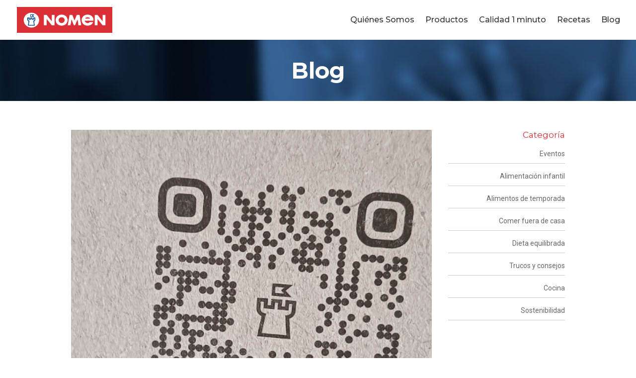

--- FILE ---
content_type: text/html; charset=UTF-8
request_url: https://nomen.es/participacion/2521/
body_size: 37095
content:
<!DOCTYPE html>
<html lang="es-ES">
<head><meta charset="UTF-8" /><script>if(navigator.userAgent.match(/MSIE|Internet Explorer/i)||navigator.userAgent.match(/Trident\/7\..*?rv:11/i)){var href=document.location.href;if(!href.match(/[?&]nowprocket/)){if(href.indexOf("?")==-1){if(href.indexOf("#")==-1){document.location.href=href+"?nowprocket=1"}else{document.location.href=href.replace("#","?nowprocket=1#")}}else{if(href.indexOf("#")==-1){document.location.href=href+"&nowprocket=1"}else{document.location.href=href.replace("#","&nowprocket=1#")}}}}</script><script>(()=>{class RocketLazyLoadScripts{constructor(){this.v="2.0.4",this.userEvents=["keydown","keyup","mousedown","mouseup","mousemove","mouseover","mouseout","touchmove","touchstart","touchend","touchcancel","wheel","click","dblclick","input"],this.attributeEvents=["onblur","onclick","oncontextmenu","ondblclick","onfocus","onmousedown","onmouseenter","onmouseleave","onmousemove","onmouseout","onmouseover","onmouseup","onmousewheel","onscroll","onsubmit"]}async t(){this.i(),this.o(),/iP(ad|hone)/.test(navigator.userAgent)&&this.h(),this.u(),this.l(this),this.m(),this.k(this),this.p(this),this._(),await Promise.all([this.R(),this.L()]),this.lastBreath=Date.now(),this.S(this),this.P(),this.D(),this.O(),this.M(),await this.C(this.delayedScripts.normal),await this.C(this.delayedScripts.defer),await this.C(this.delayedScripts.async),await this.T(),await this.F(),await this.j(),await this.A(),window.dispatchEvent(new Event("rocket-allScriptsLoaded")),this.everythingLoaded=!0,this.lastTouchEnd&&await new Promise(t=>setTimeout(t,500-Date.now()+this.lastTouchEnd)),this.I(),this.H(),this.U(),this.W()}i(){this.CSPIssue=sessionStorage.getItem("rocketCSPIssue"),document.addEventListener("securitypolicyviolation",t=>{this.CSPIssue||"script-src-elem"!==t.violatedDirective||"data"!==t.blockedURI||(this.CSPIssue=!0,sessionStorage.setItem("rocketCSPIssue",!0))},{isRocket:!0})}o(){window.addEventListener("pageshow",t=>{this.persisted=t.persisted,this.realWindowLoadedFired=!0},{isRocket:!0}),window.addEventListener("pagehide",()=>{this.onFirstUserAction=null},{isRocket:!0})}h(){let t;function e(e){t=e}window.addEventListener("touchstart",e,{isRocket:!0}),window.addEventListener("touchend",function i(o){o.changedTouches[0]&&t.changedTouches[0]&&Math.abs(o.changedTouches[0].pageX-t.changedTouches[0].pageX)<10&&Math.abs(o.changedTouches[0].pageY-t.changedTouches[0].pageY)<10&&o.timeStamp-t.timeStamp<200&&(window.removeEventListener("touchstart",e,{isRocket:!0}),window.removeEventListener("touchend",i,{isRocket:!0}),"INPUT"===o.target.tagName&&"text"===o.target.type||(o.target.dispatchEvent(new TouchEvent("touchend",{target:o.target,bubbles:!0})),o.target.dispatchEvent(new MouseEvent("mouseover",{target:o.target,bubbles:!0})),o.target.dispatchEvent(new PointerEvent("click",{target:o.target,bubbles:!0,cancelable:!0,detail:1,clientX:o.changedTouches[0].clientX,clientY:o.changedTouches[0].clientY})),event.preventDefault()))},{isRocket:!0})}q(t){this.userActionTriggered||("mousemove"!==t.type||this.firstMousemoveIgnored?"keyup"===t.type||"mouseover"===t.type||"mouseout"===t.type||(this.userActionTriggered=!0,this.onFirstUserAction&&this.onFirstUserAction()):this.firstMousemoveIgnored=!0),"click"===t.type&&t.preventDefault(),t.stopPropagation(),t.stopImmediatePropagation(),"touchstart"===this.lastEvent&&"touchend"===t.type&&(this.lastTouchEnd=Date.now()),"click"===t.type&&(this.lastTouchEnd=0),this.lastEvent=t.type,t.composedPath&&t.composedPath()[0].getRootNode()instanceof ShadowRoot&&(t.rocketTarget=t.composedPath()[0]),this.savedUserEvents.push(t)}u(){this.savedUserEvents=[],this.userEventHandler=this.q.bind(this),this.userEvents.forEach(t=>window.addEventListener(t,this.userEventHandler,{passive:!1,isRocket:!0})),document.addEventListener("visibilitychange",this.userEventHandler,{isRocket:!0})}U(){this.userEvents.forEach(t=>window.removeEventListener(t,this.userEventHandler,{passive:!1,isRocket:!0})),document.removeEventListener("visibilitychange",this.userEventHandler,{isRocket:!0}),this.savedUserEvents.forEach(t=>{(t.rocketTarget||t.target).dispatchEvent(new window[t.constructor.name](t.type,t))})}m(){const t="return false",e=Array.from(this.attributeEvents,t=>"data-rocket-"+t),i="["+this.attributeEvents.join("],[")+"]",o="[data-rocket-"+this.attributeEvents.join("],[data-rocket-")+"]",s=(e,i,o)=>{o&&o!==t&&(e.setAttribute("data-rocket-"+i,o),e["rocket"+i]=new Function("event",o),e.setAttribute(i,t))};new MutationObserver(t=>{for(const n of t)"attributes"===n.type&&(n.attributeName.startsWith("data-rocket-")||this.everythingLoaded?n.attributeName.startsWith("data-rocket-")&&this.everythingLoaded&&this.N(n.target,n.attributeName.substring(12)):s(n.target,n.attributeName,n.target.getAttribute(n.attributeName))),"childList"===n.type&&n.addedNodes.forEach(t=>{if(t.nodeType===Node.ELEMENT_NODE)if(this.everythingLoaded)for(const i of[t,...t.querySelectorAll(o)])for(const t of i.getAttributeNames())e.includes(t)&&this.N(i,t.substring(12));else for(const e of[t,...t.querySelectorAll(i)])for(const t of e.getAttributeNames())this.attributeEvents.includes(t)&&s(e,t,e.getAttribute(t))})}).observe(document,{subtree:!0,childList:!0,attributeFilter:[...this.attributeEvents,...e]})}I(){this.attributeEvents.forEach(t=>{document.querySelectorAll("[data-rocket-"+t+"]").forEach(e=>{this.N(e,t)})})}N(t,e){const i=t.getAttribute("data-rocket-"+e);i&&(t.setAttribute(e,i),t.removeAttribute("data-rocket-"+e))}k(t){Object.defineProperty(HTMLElement.prototype,"onclick",{get(){return this.rocketonclick||null},set(e){this.rocketonclick=e,this.setAttribute(t.everythingLoaded?"onclick":"data-rocket-onclick","this.rocketonclick(event)")}})}S(t){function e(e,i){let o=e[i];e[i]=null,Object.defineProperty(e,i,{get:()=>o,set(s){t.everythingLoaded?o=s:e["rocket"+i]=o=s}})}e(document,"onreadystatechange"),e(window,"onload"),e(window,"onpageshow");try{Object.defineProperty(document,"readyState",{get:()=>t.rocketReadyState,set(e){t.rocketReadyState=e},configurable:!0}),document.readyState="loading"}catch(t){console.log("WPRocket DJE readyState conflict, bypassing")}}l(t){this.originalAddEventListener=EventTarget.prototype.addEventListener,this.originalRemoveEventListener=EventTarget.prototype.removeEventListener,this.savedEventListeners=[],EventTarget.prototype.addEventListener=function(e,i,o){o&&o.isRocket||!t.B(e,this)&&!t.userEvents.includes(e)||t.B(e,this)&&!t.userActionTriggered||e.startsWith("rocket-")||t.everythingLoaded?t.originalAddEventListener.call(this,e,i,o):(t.savedEventListeners.push({target:this,remove:!1,type:e,func:i,options:o}),"mouseenter"!==e&&"mouseleave"!==e||t.originalAddEventListener.call(this,e,t.savedUserEvents.push,o))},EventTarget.prototype.removeEventListener=function(e,i,o){o&&o.isRocket||!t.B(e,this)&&!t.userEvents.includes(e)||t.B(e,this)&&!t.userActionTriggered||e.startsWith("rocket-")||t.everythingLoaded?t.originalRemoveEventListener.call(this,e,i,o):t.savedEventListeners.push({target:this,remove:!0,type:e,func:i,options:o})}}J(t,e){this.savedEventListeners=this.savedEventListeners.filter(i=>{let o=i.type,s=i.target||window;return e!==o||t!==s||(this.B(o,s)&&(i.type="rocket-"+o),this.$(i),!1)})}H(){EventTarget.prototype.addEventListener=this.originalAddEventListener,EventTarget.prototype.removeEventListener=this.originalRemoveEventListener,this.savedEventListeners.forEach(t=>this.$(t))}$(t){t.remove?this.originalRemoveEventListener.call(t.target,t.type,t.func,t.options):this.originalAddEventListener.call(t.target,t.type,t.func,t.options)}p(t){let e;function i(e){return t.everythingLoaded?e:e.split(" ").map(t=>"load"===t||t.startsWith("load.")?"rocket-jquery-load":t).join(" ")}function o(o){function s(e){const s=o.fn[e];o.fn[e]=o.fn.init.prototype[e]=function(){return this[0]===window&&t.userActionTriggered&&("string"==typeof arguments[0]||arguments[0]instanceof String?arguments[0]=i(arguments[0]):"object"==typeof arguments[0]&&Object.keys(arguments[0]).forEach(t=>{const e=arguments[0][t];delete arguments[0][t],arguments[0][i(t)]=e})),s.apply(this,arguments),this}}if(o&&o.fn&&!t.allJQueries.includes(o)){const e={DOMContentLoaded:[],"rocket-DOMContentLoaded":[]};for(const t in e)document.addEventListener(t,()=>{e[t].forEach(t=>t())},{isRocket:!0});o.fn.ready=o.fn.init.prototype.ready=function(i){function s(){parseInt(o.fn.jquery)>2?setTimeout(()=>i.bind(document)(o)):i.bind(document)(o)}return"function"==typeof i&&(t.realDomReadyFired?!t.userActionTriggered||t.fauxDomReadyFired?s():e["rocket-DOMContentLoaded"].push(s):e.DOMContentLoaded.push(s)),o([])},s("on"),s("one"),s("off"),t.allJQueries.push(o)}e=o}t.allJQueries=[],o(window.jQuery),Object.defineProperty(window,"jQuery",{get:()=>e,set(t){o(t)}})}P(){const t=new Map;document.write=document.writeln=function(e){const i=document.currentScript,o=document.createRange(),s=i.parentElement;let n=t.get(i);void 0===n&&(n=i.nextSibling,t.set(i,n));const c=document.createDocumentFragment();o.setStart(c,0),c.appendChild(o.createContextualFragment(e)),s.insertBefore(c,n)}}async R(){return new Promise(t=>{this.userActionTriggered?t():this.onFirstUserAction=t})}async L(){return new Promise(t=>{document.addEventListener("DOMContentLoaded",()=>{this.realDomReadyFired=!0,t()},{isRocket:!0})})}async j(){return this.realWindowLoadedFired?Promise.resolve():new Promise(t=>{window.addEventListener("load",t,{isRocket:!0})})}M(){this.pendingScripts=[];this.scriptsMutationObserver=new MutationObserver(t=>{for(const e of t)e.addedNodes.forEach(t=>{"SCRIPT"!==t.tagName||t.noModule||t.isWPRocket||this.pendingScripts.push({script:t,promise:new Promise(e=>{const i=()=>{const i=this.pendingScripts.findIndex(e=>e.script===t);i>=0&&this.pendingScripts.splice(i,1),e()};t.addEventListener("load",i,{isRocket:!0}),t.addEventListener("error",i,{isRocket:!0}),setTimeout(i,1e3)})})})}),this.scriptsMutationObserver.observe(document,{childList:!0,subtree:!0})}async F(){await this.X(),this.pendingScripts.length?(await this.pendingScripts[0].promise,await this.F()):this.scriptsMutationObserver.disconnect()}D(){this.delayedScripts={normal:[],async:[],defer:[]},document.querySelectorAll("script[type$=rocketlazyloadscript]").forEach(t=>{t.hasAttribute("data-rocket-src")?t.hasAttribute("async")&&!1!==t.async?this.delayedScripts.async.push(t):t.hasAttribute("defer")&&!1!==t.defer||"module"===t.getAttribute("data-rocket-type")?this.delayedScripts.defer.push(t):this.delayedScripts.normal.push(t):this.delayedScripts.normal.push(t)})}async _(){await this.L();let t=[];document.querySelectorAll("script[type$=rocketlazyloadscript][data-rocket-src]").forEach(e=>{let i=e.getAttribute("data-rocket-src");if(i&&!i.startsWith("data:")){i.startsWith("//")&&(i=location.protocol+i);try{const o=new URL(i).origin;o!==location.origin&&t.push({src:o,crossOrigin:e.crossOrigin||"module"===e.getAttribute("data-rocket-type")})}catch(t){}}}),t=[...new Map(t.map(t=>[JSON.stringify(t),t])).values()],this.Y(t,"preconnect")}async G(t){if(await this.K(),!0!==t.noModule||!("noModule"in HTMLScriptElement.prototype))return new Promise(e=>{let i;function o(){(i||t).setAttribute("data-rocket-status","executed"),e()}try{if(navigator.userAgent.includes("Firefox/")||""===navigator.vendor||this.CSPIssue)i=document.createElement("script"),[...t.attributes].forEach(t=>{let e=t.nodeName;"type"!==e&&("data-rocket-type"===e&&(e="type"),"data-rocket-src"===e&&(e="src"),i.setAttribute(e,t.nodeValue))}),t.text&&(i.text=t.text),t.nonce&&(i.nonce=t.nonce),i.hasAttribute("src")?(i.addEventListener("load",o,{isRocket:!0}),i.addEventListener("error",()=>{i.setAttribute("data-rocket-status","failed-network"),e()},{isRocket:!0}),setTimeout(()=>{i.isConnected||e()},1)):(i.text=t.text,o()),i.isWPRocket=!0,t.parentNode.replaceChild(i,t);else{const i=t.getAttribute("data-rocket-type"),s=t.getAttribute("data-rocket-src");i?(t.type=i,t.removeAttribute("data-rocket-type")):t.removeAttribute("type"),t.addEventListener("load",o,{isRocket:!0}),t.addEventListener("error",i=>{this.CSPIssue&&i.target.src.startsWith("data:")?(console.log("WPRocket: CSP fallback activated"),t.removeAttribute("src"),this.G(t).then(e)):(t.setAttribute("data-rocket-status","failed-network"),e())},{isRocket:!0}),s?(t.fetchPriority="high",t.removeAttribute("data-rocket-src"),t.src=s):t.src="data:text/javascript;base64,"+window.btoa(unescape(encodeURIComponent(t.text)))}}catch(i){t.setAttribute("data-rocket-status","failed-transform"),e()}});t.setAttribute("data-rocket-status","skipped")}async C(t){const e=t.shift();return e?(e.isConnected&&await this.G(e),this.C(t)):Promise.resolve()}O(){this.Y([...this.delayedScripts.normal,...this.delayedScripts.defer,...this.delayedScripts.async],"preload")}Y(t,e){this.trash=this.trash||[];let i=!0;var o=document.createDocumentFragment();t.forEach(t=>{const s=t.getAttribute&&t.getAttribute("data-rocket-src")||t.src;if(s&&!s.startsWith("data:")){const n=document.createElement("link");n.href=s,n.rel=e,"preconnect"!==e&&(n.as="script",n.fetchPriority=i?"high":"low"),t.getAttribute&&"module"===t.getAttribute("data-rocket-type")&&(n.crossOrigin=!0),t.crossOrigin&&(n.crossOrigin=t.crossOrigin),t.integrity&&(n.integrity=t.integrity),t.nonce&&(n.nonce=t.nonce),o.appendChild(n),this.trash.push(n),i=!1}}),document.head.appendChild(o)}W(){this.trash.forEach(t=>t.remove())}async T(){try{document.readyState="interactive"}catch(t){}this.fauxDomReadyFired=!0;try{await this.K(),this.J(document,"readystatechange"),document.dispatchEvent(new Event("rocket-readystatechange")),await this.K(),document.rocketonreadystatechange&&document.rocketonreadystatechange(),await this.K(),this.J(document,"DOMContentLoaded"),document.dispatchEvent(new Event("rocket-DOMContentLoaded")),await this.K(),this.J(window,"DOMContentLoaded"),window.dispatchEvent(new Event("rocket-DOMContentLoaded"))}catch(t){console.error(t)}}async A(){try{document.readyState="complete"}catch(t){}try{await this.K(),this.J(document,"readystatechange"),document.dispatchEvent(new Event("rocket-readystatechange")),await this.K(),document.rocketonreadystatechange&&document.rocketonreadystatechange(),await this.K(),this.J(window,"load"),window.dispatchEvent(new Event("rocket-load")),await this.K(),window.rocketonload&&window.rocketonload(),await this.K(),this.allJQueries.forEach(t=>t(window).trigger("rocket-jquery-load")),await this.K(),this.J(window,"pageshow");const t=new Event("rocket-pageshow");t.persisted=this.persisted,window.dispatchEvent(t),await this.K(),window.rocketonpageshow&&window.rocketonpageshow({persisted:this.persisted})}catch(t){console.error(t)}}async K(){Date.now()-this.lastBreath>45&&(await this.X(),this.lastBreath=Date.now())}async X(){return document.hidden?new Promise(t=>setTimeout(t)):new Promise(t=>requestAnimationFrame(t))}B(t,e){return e===document&&"readystatechange"===t||(e===document&&"DOMContentLoaded"===t||(e===window&&"DOMContentLoaded"===t||(e===window&&"load"===t||e===window&&"pageshow"===t)))}static run(){(new RocketLazyLoadScripts).t()}}RocketLazyLoadScripts.run()})();</script>
	
<meta http-equiv="X-UA-Compatible" content="IE=edge">
	<link rel="pingback" href="https://nomen.es/xmlrpc.php" />

	<script type="rocketlazyloadscript" data-rocket-type="text/javascript">
		document.documentElement.className = 'js';
	</script>

	<meta name='robots' content='noindex, follow' />

	<!-- This site is optimized with the Yoast SEO plugin v26.8 - https://yoast.com/product/yoast-seo-wordpress/ -->
	<title>2521 - Nomen</title>
<link data-rocket-preload as="style" href="https://fonts.googleapis.com/css2?family=Merienda:wght@800&#038;display=swap" rel="preload">
<link data-rocket-preload as="style" href="https://fonts.googleapis.com/css?family=Montserrat%3A100%2C200%2C300%2Cregular%2C500%2C600%2C700%2C800%2C900%2C100italic%2C200italic%2C300italic%2Citalic%2C500italic%2C600italic%2C700italic%2C800italic%2C900italic%7CRoboto%3A100%2C100italic%2C300%2C300italic%2Cregular%2Citalic%2C500%2C500italic%2C700%2C700italic%2C900%2C900italic&#038;subset=latin%2Clatin-ext&#038;display=swap" rel="preload">
<link href="https://fonts.googleapis.com/css2?family=Merienda:wght@800&#038;display=swap" media="print" onload="this.media=&#039;all&#039;" rel="stylesheet">
<noscript><link rel="stylesheet" href="https://fonts.googleapis.com/css2?family=Merienda:wght@800&#038;display=swap"></noscript>
<link href="https://fonts.googleapis.com/css?family=Montserrat%3A100%2C200%2C300%2Cregular%2C500%2C600%2C700%2C800%2C900%2C100italic%2C200italic%2C300italic%2Citalic%2C500italic%2C600italic%2C700italic%2C800italic%2C900italic%7CRoboto%3A100%2C100italic%2C300%2C300italic%2Cregular%2Citalic%2C500%2C500italic%2C700%2C700italic%2C900%2C900italic&#038;subset=latin%2Clatin-ext&#038;display=swap" media="print" onload="this.media=&#039;all&#039;" rel="stylesheet">
<noscript><link rel="stylesheet" href="https://fonts.googleapis.com/css?family=Montserrat%3A100%2C200%2C300%2Cregular%2C500%2C600%2C700%2C800%2C900%2C100italic%2C200italic%2C300italic%2Citalic%2C500italic%2C600italic%2C700italic%2C800italic%2C900italic%7CRoboto%3A100%2C100italic%2C300%2C300italic%2Cregular%2Citalic%2C500%2C500italic%2C700%2C700italic%2C900%2C900italic&#038;subset=latin%2Clatin-ext&#038;display=swap"></noscript>
	<meta property="og:locale" content="es_ES" />
	<meta property="og:type" content="article" />
	<meta property="og:title" content="2521 - Nomen" />
	<meta property="og:url" content="https://nomen.es/participacion/2521/" />
	<meta property="og:site_name" content="Nomen" />
	<meta property="og:image" content="https://nomen.es/wp-content/uploads/2023/06/aa8a10d35161fbeef822cc72cd73d00e_1687598506-1.png" />
	<meta property="og:image:width" content="500" />
	<meta property="og:image:height" content="500" />
	<meta property="og:image:type" content="image/png" />
	<script type="application/ld+json" class="yoast-schema-graph">{"@context":"https://schema.org","@graph":[{"@type":"WebPage","@id":"https://nomen.es/participacion/2521/","url":"https://nomen.es/participacion/2521/","name":"2521 - Nomen","isPartOf":{"@id":"https://nomen.es/#website"},"primaryImageOfPage":{"@id":"https://nomen.es/participacion/2521/#primaryimage"},"image":{"@id":"https://nomen.es/participacion/2521/#primaryimage"},"thumbnailUrl":"https://nomen.es/wp-content/uploads/2023/06/aa8a10d35161fbeef822cc72cd73d00e_1687598506-1.png","datePublished":"2023-06-24T09:21:52+00:00","breadcrumb":{"@id":"https://nomen.es/participacion/2521/#breadcrumb"},"inLanguage":"es","potentialAction":[{"@type":"ReadAction","target":["https://nomen.es/participacion/2521/"]}]},{"@type":"ImageObject","inLanguage":"es","@id":"https://nomen.es/participacion/2521/#primaryimage","url":"https://nomen.es/wp-content/uploads/2023/06/aa8a10d35161fbeef822cc72cd73d00e_1687598506-1.png","contentUrl":"https://nomen.es/wp-content/uploads/2023/06/aa8a10d35161fbeef822cc72cd73d00e_1687598506-1.png","width":500,"height":500},{"@type":"BreadcrumbList","@id":"https://nomen.es/participacion/2521/#breadcrumb","itemListElement":[{"@type":"ListItem","position":1,"name":"Portada","item":"https://nomen.es/"},{"@type":"ListItem","position":2,"name":"2521"}]},{"@type":"WebSite","@id":"https://nomen.es/#website","url":"https://nomen.es/","name":"Nomen","description":"Mucho más que arroz","potentialAction":[{"@type":"SearchAction","target":{"@type":"EntryPoint","urlTemplate":"https://nomen.es/?s={search_term_string}"},"query-input":{"@type":"PropertyValueSpecification","valueRequired":true,"valueName":"search_term_string"}}],"inLanguage":"es"}]}</script>
	<!-- / Yoast SEO plugin. -->


<link rel='dns-prefetch' href='//cdn.jsdelivr.net' />
<link rel='dns-prefetch' href='//fonts.googleapis.com' />
<link href='https://fonts.gstatic.com' crossorigin rel='preconnect' />
<link rel="alternate" type="application/rss+xml" title="Nomen &raquo; Feed" href="https://nomen.es/feed/" />
<link rel="alternate" type="application/rss+xml" title="Nomen &raquo; Feed de los comentarios" href="https://nomen.es/comments/feed/" />
<link rel="alternate" title="oEmbed (JSON)" type="application/json+oembed" href="https://nomen.es/wp-json/oembed/1.0/embed?url=https%3A%2F%2Fnomen.es%2Fparticipacion%2F2521%2F" />
<link rel="alternate" title="oEmbed (XML)" type="text/xml+oembed" href="https://nomen.es/wp-json/oembed/1.0/embed?url=https%3A%2F%2Fnomen.es%2Fparticipacion%2F2521%2F&#038;format=xml" />
<meta content="Divi-child v.1.0.0" name="generator"/><link rel='stylesheet' id='wp-block-library-css' href='https://nomen.es/wp-includes/css/dist/block-library/style.min.css?ver=6.9' type='text/css' media='all' />
<style id='wp-block-image-inline-css' type='text/css'>
.wp-block-image>a,.wp-block-image>figure>a{display:inline-block}.wp-block-image img{box-sizing:border-box;height:auto;max-width:100%;vertical-align:bottom}@media not (prefers-reduced-motion){.wp-block-image img.hide{visibility:hidden}.wp-block-image img.show{animation:show-content-image .4s}}.wp-block-image[style*=border-radius] img,.wp-block-image[style*=border-radius]>a{border-radius:inherit}.wp-block-image.has-custom-border img{box-sizing:border-box}.wp-block-image.aligncenter{text-align:center}.wp-block-image.alignfull>a,.wp-block-image.alignwide>a{width:100%}.wp-block-image.alignfull img,.wp-block-image.alignwide img{height:auto;width:100%}.wp-block-image .aligncenter,.wp-block-image .alignleft,.wp-block-image .alignright,.wp-block-image.aligncenter,.wp-block-image.alignleft,.wp-block-image.alignright{display:table}.wp-block-image .aligncenter>figcaption,.wp-block-image .alignleft>figcaption,.wp-block-image .alignright>figcaption,.wp-block-image.aligncenter>figcaption,.wp-block-image.alignleft>figcaption,.wp-block-image.alignright>figcaption{caption-side:bottom;display:table-caption}.wp-block-image .alignleft{float:left;margin:.5em 1em .5em 0}.wp-block-image .alignright{float:right;margin:.5em 0 .5em 1em}.wp-block-image .aligncenter{margin-left:auto;margin-right:auto}.wp-block-image :where(figcaption){margin-bottom:1em;margin-top:.5em}.wp-block-image.is-style-circle-mask img{border-radius:9999px}@supports ((-webkit-mask-image:none) or (mask-image:none)) or (-webkit-mask-image:none){.wp-block-image.is-style-circle-mask img{border-radius:0;-webkit-mask-image:url('data:image/svg+xml;utf8,<svg viewBox="0 0 100 100" xmlns="http://www.w3.org/2000/svg"><circle cx="50" cy="50" r="50"/></svg>');mask-image:url('data:image/svg+xml;utf8,<svg viewBox="0 0 100 100" xmlns="http://www.w3.org/2000/svg"><circle cx="50" cy="50" r="50"/></svg>');mask-mode:alpha;-webkit-mask-position:center;mask-position:center;-webkit-mask-repeat:no-repeat;mask-repeat:no-repeat;-webkit-mask-size:contain;mask-size:contain}}:root :where(.wp-block-image.is-style-rounded img,.wp-block-image .is-style-rounded img){border-radius:9999px}.wp-block-image figure{margin:0}.wp-lightbox-container{display:flex;flex-direction:column;position:relative}.wp-lightbox-container img{cursor:zoom-in}.wp-lightbox-container img:hover+button{opacity:1}.wp-lightbox-container button{align-items:center;backdrop-filter:blur(16px) saturate(180%);background-color:#5a5a5a40;border:none;border-radius:4px;cursor:zoom-in;display:flex;height:20px;justify-content:center;opacity:0;padding:0;position:absolute;right:16px;text-align:center;top:16px;width:20px;z-index:100}@media not (prefers-reduced-motion){.wp-lightbox-container button{transition:opacity .2s ease}}.wp-lightbox-container button:focus-visible{outline:3px auto #5a5a5a40;outline:3px auto -webkit-focus-ring-color;outline-offset:3px}.wp-lightbox-container button:hover{cursor:pointer;opacity:1}.wp-lightbox-container button:focus{opacity:1}.wp-lightbox-container button:focus,.wp-lightbox-container button:hover,.wp-lightbox-container button:not(:hover):not(:active):not(.has-background){background-color:#5a5a5a40;border:none}.wp-lightbox-overlay{box-sizing:border-box;cursor:zoom-out;height:100vh;left:0;overflow:hidden;position:fixed;top:0;visibility:hidden;width:100%;z-index:100000}.wp-lightbox-overlay .close-button{align-items:center;cursor:pointer;display:flex;justify-content:center;min-height:40px;min-width:40px;padding:0;position:absolute;right:calc(env(safe-area-inset-right) + 16px);top:calc(env(safe-area-inset-top) + 16px);z-index:5000000}.wp-lightbox-overlay .close-button:focus,.wp-lightbox-overlay .close-button:hover,.wp-lightbox-overlay .close-button:not(:hover):not(:active):not(.has-background){background:none;border:none}.wp-lightbox-overlay .lightbox-image-container{height:var(--wp--lightbox-container-height);left:50%;overflow:hidden;position:absolute;top:50%;transform:translate(-50%,-50%);transform-origin:top left;width:var(--wp--lightbox-container-width);z-index:9999999999}.wp-lightbox-overlay .wp-block-image{align-items:center;box-sizing:border-box;display:flex;height:100%;justify-content:center;margin:0;position:relative;transform-origin:0 0;width:100%;z-index:3000000}.wp-lightbox-overlay .wp-block-image img{height:var(--wp--lightbox-image-height);min-height:var(--wp--lightbox-image-height);min-width:var(--wp--lightbox-image-width);width:var(--wp--lightbox-image-width)}.wp-lightbox-overlay .wp-block-image figcaption{display:none}.wp-lightbox-overlay button{background:none;border:none}.wp-lightbox-overlay .scrim{background-color:#fff;height:100%;opacity:.9;position:absolute;width:100%;z-index:2000000}.wp-lightbox-overlay.active{visibility:visible}@media not (prefers-reduced-motion){.wp-lightbox-overlay.active{animation:turn-on-visibility .25s both}.wp-lightbox-overlay.active img{animation:turn-on-visibility .35s both}.wp-lightbox-overlay.show-closing-animation:not(.active){animation:turn-off-visibility .35s both}.wp-lightbox-overlay.show-closing-animation:not(.active) img{animation:turn-off-visibility .25s both}.wp-lightbox-overlay.zoom.active{animation:none;opacity:1;visibility:visible}.wp-lightbox-overlay.zoom.active .lightbox-image-container{animation:lightbox-zoom-in .4s}.wp-lightbox-overlay.zoom.active .lightbox-image-container img{animation:none}.wp-lightbox-overlay.zoom.active .scrim{animation:turn-on-visibility .4s forwards}.wp-lightbox-overlay.zoom.show-closing-animation:not(.active){animation:none}.wp-lightbox-overlay.zoom.show-closing-animation:not(.active) .lightbox-image-container{animation:lightbox-zoom-out .4s}.wp-lightbox-overlay.zoom.show-closing-animation:not(.active) .lightbox-image-container img{animation:none}.wp-lightbox-overlay.zoom.show-closing-animation:not(.active) .scrim{animation:turn-off-visibility .4s forwards}}@keyframes show-content-image{0%{visibility:hidden}99%{visibility:hidden}to{visibility:visible}}@keyframes turn-on-visibility{0%{opacity:0}to{opacity:1}}@keyframes turn-off-visibility{0%{opacity:1;visibility:visible}99%{opacity:0;visibility:visible}to{opacity:0;visibility:hidden}}@keyframes lightbox-zoom-in{0%{transform:translate(calc((-100vw + var(--wp--lightbox-scrollbar-width))/2 + var(--wp--lightbox-initial-left-position)),calc(-50vh + var(--wp--lightbox-initial-top-position))) scale(var(--wp--lightbox-scale))}to{transform:translate(-50%,-50%) scale(1)}}@keyframes lightbox-zoom-out{0%{transform:translate(-50%,-50%) scale(1);visibility:visible}99%{visibility:visible}to{transform:translate(calc((-100vw + var(--wp--lightbox-scrollbar-width))/2 + var(--wp--lightbox-initial-left-position)),calc(-50vh + var(--wp--lightbox-initial-top-position))) scale(var(--wp--lightbox-scale));visibility:hidden}}
/*# sourceURL=https://nomen.es/wp-includes/blocks/image/style.min.css */
</style>
<style id='wp-block-image-theme-inline-css' type='text/css'>
:root :where(.wp-block-image figcaption){color:#555;font-size:13px;text-align:center}.is-dark-theme :root :where(.wp-block-image figcaption){color:#ffffffa6}.wp-block-image{margin:0 0 1em}
/*# sourceURL=https://nomen.es/wp-includes/blocks/image/theme.min.css */
</style>
<link rel='stylesheet' id='wc-blocks-style-css' href='https://nomen.es/wp-content/plugins/woocommerce/assets/client/blocks/wc-blocks.css?ver=wc-9.7.2' type='text/css' media='all' />
<style id='global-styles-inline-css' type='text/css'>
:root{--wp--preset--aspect-ratio--square: 1;--wp--preset--aspect-ratio--4-3: 4/3;--wp--preset--aspect-ratio--3-4: 3/4;--wp--preset--aspect-ratio--3-2: 3/2;--wp--preset--aspect-ratio--2-3: 2/3;--wp--preset--aspect-ratio--16-9: 16/9;--wp--preset--aspect-ratio--9-16: 9/16;--wp--preset--color--black: #000000;--wp--preset--color--cyan-bluish-gray: #abb8c3;--wp--preset--color--white: #ffffff;--wp--preset--color--pale-pink: #f78da7;--wp--preset--color--vivid-red: #cf2e2e;--wp--preset--color--luminous-vivid-orange: #ff6900;--wp--preset--color--luminous-vivid-amber: #fcb900;--wp--preset--color--light-green-cyan: #7bdcb5;--wp--preset--color--vivid-green-cyan: #00d084;--wp--preset--color--pale-cyan-blue: #8ed1fc;--wp--preset--color--vivid-cyan-blue: #0693e3;--wp--preset--color--vivid-purple: #9b51e0;--wp--preset--gradient--vivid-cyan-blue-to-vivid-purple: linear-gradient(135deg,rgb(6,147,227) 0%,rgb(155,81,224) 100%);--wp--preset--gradient--light-green-cyan-to-vivid-green-cyan: linear-gradient(135deg,rgb(122,220,180) 0%,rgb(0,208,130) 100%);--wp--preset--gradient--luminous-vivid-amber-to-luminous-vivid-orange: linear-gradient(135deg,rgb(252,185,0) 0%,rgb(255,105,0) 100%);--wp--preset--gradient--luminous-vivid-orange-to-vivid-red: linear-gradient(135deg,rgb(255,105,0) 0%,rgb(207,46,46) 100%);--wp--preset--gradient--very-light-gray-to-cyan-bluish-gray: linear-gradient(135deg,rgb(238,238,238) 0%,rgb(169,184,195) 100%);--wp--preset--gradient--cool-to-warm-spectrum: linear-gradient(135deg,rgb(74,234,220) 0%,rgb(151,120,209) 20%,rgb(207,42,186) 40%,rgb(238,44,130) 60%,rgb(251,105,98) 80%,rgb(254,248,76) 100%);--wp--preset--gradient--blush-light-purple: linear-gradient(135deg,rgb(255,206,236) 0%,rgb(152,150,240) 100%);--wp--preset--gradient--blush-bordeaux: linear-gradient(135deg,rgb(254,205,165) 0%,rgb(254,45,45) 50%,rgb(107,0,62) 100%);--wp--preset--gradient--luminous-dusk: linear-gradient(135deg,rgb(255,203,112) 0%,rgb(199,81,192) 50%,rgb(65,88,208) 100%);--wp--preset--gradient--pale-ocean: linear-gradient(135deg,rgb(255,245,203) 0%,rgb(182,227,212) 50%,rgb(51,167,181) 100%);--wp--preset--gradient--electric-grass: linear-gradient(135deg,rgb(202,248,128) 0%,rgb(113,206,126) 100%);--wp--preset--gradient--midnight: linear-gradient(135deg,rgb(2,3,129) 0%,rgb(40,116,252) 100%);--wp--preset--font-size--small: 13px;--wp--preset--font-size--medium: 20px;--wp--preset--font-size--large: 36px;--wp--preset--font-size--x-large: 42px;--wp--preset--font-family--inter: "Inter", sans-serif;--wp--preset--font-family--cardo: Cardo;--wp--preset--spacing--20: 0.44rem;--wp--preset--spacing--30: 0.67rem;--wp--preset--spacing--40: 1rem;--wp--preset--spacing--50: 1.5rem;--wp--preset--spacing--60: 2.25rem;--wp--preset--spacing--70: 3.38rem;--wp--preset--spacing--80: 5.06rem;--wp--preset--shadow--natural: 6px 6px 9px rgba(0, 0, 0, 0.2);--wp--preset--shadow--deep: 12px 12px 50px rgba(0, 0, 0, 0.4);--wp--preset--shadow--sharp: 6px 6px 0px rgba(0, 0, 0, 0.2);--wp--preset--shadow--outlined: 6px 6px 0px -3px rgb(255, 255, 255), 6px 6px rgb(0, 0, 0);--wp--preset--shadow--crisp: 6px 6px 0px rgb(0, 0, 0);}:root { --wp--style--global--content-size: 823px;--wp--style--global--wide-size: 1080px; }:where(body) { margin: 0; }.wp-site-blocks > .alignleft { float: left; margin-right: 2em; }.wp-site-blocks > .alignright { float: right; margin-left: 2em; }.wp-site-blocks > .aligncenter { justify-content: center; margin-left: auto; margin-right: auto; }:where(.is-layout-flex){gap: 0.5em;}:where(.is-layout-grid){gap: 0.5em;}.is-layout-flow > .alignleft{float: left;margin-inline-start: 0;margin-inline-end: 2em;}.is-layout-flow > .alignright{float: right;margin-inline-start: 2em;margin-inline-end: 0;}.is-layout-flow > .aligncenter{margin-left: auto !important;margin-right: auto !important;}.is-layout-constrained > .alignleft{float: left;margin-inline-start: 0;margin-inline-end: 2em;}.is-layout-constrained > .alignright{float: right;margin-inline-start: 2em;margin-inline-end: 0;}.is-layout-constrained > .aligncenter{margin-left: auto !important;margin-right: auto !important;}.is-layout-constrained > :where(:not(.alignleft):not(.alignright):not(.alignfull)){max-width: var(--wp--style--global--content-size);margin-left: auto !important;margin-right: auto !important;}.is-layout-constrained > .alignwide{max-width: var(--wp--style--global--wide-size);}body .is-layout-flex{display: flex;}.is-layout-flex{flex-wrap: wrap;align-items: center;}.is-layout-flex > :is(*, div){margin: 0;}body .is-layout-grid{display: grid;}.is-layout-grid > :is(*, div){margin: 0;}body{padding-top: 0px;padding-right: 0px;padding-bottom: 0px;padding-left: 0px;}:root :where(.wp-element-button, .wp-block-button__link){background-color: #32373c;border-width: 0;color: #fff;font-family: inherit;font-size: inherit;font-style: inherit;font-weight: inherit;letter-spacing: inherit;line-height: inherit;padding-top: calc(0.667em + 2px);padding-right: calc(1.333em + 2px);padding-bottom: calc(0.667em + 2px);padding-left: calc(1.333em + 2px);text-decoration: none;text-transform: inherit;}.has-black-color{color: var(--wp--preset--color--black) !important;}.has-cyan-bluish-gray-color{color: var(--wp--preset--color--cyan-bluish-gray) !important;}.has-white-color{color: var(--wp--preset--color--white) !important;}.has-pale-pink-color{color: var(--wp--preset--color--pale-pink) !important;}.has-vivid-red-color{color: var(--wp--preset--color--vivid-red) !important;}.has-luminous-vivid-orange-color{color: var(--wp--preset--color--luminous-vivid-orange) !important;}.has-luminous-vivid-amber-color{color: var(--wp--preset--color--luminous-vivid-amber) !important;}.has-light-green-cyan-color{color: var(--wp--preset--color--light-green-cyan) !important;}.has-vivid-green-cyan-color{color: var(--wp--preset--color--vivid-green-cyan) !important;}.has-pale-cyan-blue-color{color: var(--wp--preset--color--pale-cyan-blue) !important;}.has-vivid-cyan-blue-color{color: var(--wp--preset--color--vivid-cyan-blue) !important;}.has-vivid-purple-color{color: var(--wp--preset--color--vivid-purple) !important;}.has-black-background-color{background-color: var(--wp--preset--color--black) !important;}.has-cyan-bluish-gray-background-color{background-color: var(--wp--preset--color--cyan-bluish-gray) !important;}.has-white-background-color{background-color: var(--wp--preset--color--white) !important;}.has-pale-pink-background-color{background-color: var(--wp--preset--color--pale-pink) !important;}.has-vivid-red-background-color{background-color: var(--wp--preset--color--vivid-red) !important;}.has-luminous-vivid-orange-background-color{background-color: var(--wp--preset--color--luminous-vivid-orange) !important;}.has-luminous-vivid-amber-background-color{background-color: var(--wp--preset--color--luminous-vivid-amber) !important;}.has-light-green-cyan-background-color{background-color: var(--wp--preset--color--light-green-cyan) !important;}.has-vivid-green-cyan-background-color{background-color: var(--wp--preset--color--vivid-green-cyan) !important;}.has-pale-cyan-blue-background-color{background-color: var(--wp--preset--color--pale-cyan-blue) !important;}.has-vivid-cyan-blue-background-color{background-color: var(--wp--preset--color--vivid-cyan-blue) !important;}.has-vivid-purple-background-color{background-color: var(--wp--preset--color--vivid-purple) !important;}.has-black-border-color{border-color: var(--wp--preset--color--black) !important;}.has-cyan-bluish-gray-border-color{border-color: var(--wp--preset--color--cyan-bluish-gray) !important;}.has-white-border-color{border-color: var(--wp--preset--color--white) !important;}.has-pale-pink-border-color{border-color: var(--wp--preset--color--pale-pink) !important;}.has-vivid-red-border-color{border-color: var(--wp--preset--color--vivid-red) !important;}.has-luminous-vivid-orange-border-color{border-color: var(--wp--preset--color--luminous-vivid-orange) !important;}.has-luminous-vivid-amber-border-color{border-color: var(--wp--preset--color--luminous-vivid-amber) !important;}.has-light-green-cyan-border-color{border-color: var(--wp--preset--color--light-green-cyan) !important;}.has-vivid-green-cyan-border-color{border-color: var(--wp--preset--color--vivid-green-cyan) !important;}.has-pale-cyan-blue-border-color{border-color: var(--wp--preset--color--pale-cyan-blue) !important;}.has-vivid-cyan-blue-border-color{border-color: var(--wp--preset--color--vivid-cyan-blue) !important;}.has-vivid-purple-border-color{border-color: var(--wp--preset--color--vivid-purple) !important;}.has-vivid-cyan-blue-to-vivid-purple-gradient-background{background: var(--wp--preset--gradient--vivid-cyan-blue-to-vivid-purple) !important;}.has-light-green-cyan-to-vivid-green-cyan-gradient-background{background: var(--wp--preset--gradient--light-green-cyan-to-vivid-green-cyan) !important;}.has-luminous-vivid-amber-to-luminous-vivid-orange-gradient-background{background: var(--wp--preset--gradient--luminous-vivid-amber-to-luminous-vivid-orange) !important;}.has-luminous-vivid-orange-to-vivid-red-gradient-background{background: var(--wp--preset--gradient--luminous-vivid-orange-to-vivid-red) !important;}.has-very-light-gray-to-cyan-bluish-gray-gradient-background{background: var(--wp--preset--gradient--very-light-gray-to-cyan-bluish-gray) !important;}.has-cool-to-warm-spectrum-gradient-background{background: var(--wp--preset--gradient--cool-to-warm-spectrum) !important;}.has-blush-light-purple-gradient-background{background: var(--wp--preset--gradient--blush-light-purple) !important;}.has-blush-bordeaux-gradient-background{background: var(--wp--preset--gradient--blush-bordeaux) !important;}.has-luminous-dusk-gradient-background{background: var(--wp--preset--gradient--luminous-dusk) !important;}.has-pale-ocean-gradient-background{background: var(--wp--preset--gradient--pale-ocean) !important;}.has-electric-grass-gradient-background{background: var(--wp--preset--gradient--electric-grass) !important;}.has-midnight-gradient-background{background: var(--wp--preset--gradient--midnight) !important;}.has-small-font-size{font-size: var(--wp--preset--font-size--small) !important;}.has-medium-font-size{font-size: var(--wp--preset--font-size--medium) !important;}.has-large-font-size{font-size: var(--wp--preset--font-size--large) !important;}.has-x-large-font-size{font-size: var(--wp--preset--font-size--x-large) !important;}.has-inter-font-family{font-family: var(--wp--preset--font-family--inter) !important;}.has-cardo-font-family{font-family: var(--wp--preset--font-family--cardo) !important;}
/*# sourceURL=global-styles-inline-css */
</style>

<link rel='stylesheet' id='clubnomen-css' href='https://nomen.es/wp-content/plugins/clubnomen/public/css/clubnomen-public.css?ver=0.1.1' type='text/css' media='all' />
<link rel='stylesheet' id='bootstrap-css-css' href='https://cdn.jsdelivr.net/npm/bootstrap@4.0.0/dist/css/bootstrap.min.css' type='text/css' media='all' />
<link rel='stylesheet' id='bootstrap-datepicker-css' href='https://nomen.es/wp-content/plugins/clubnomen/public/js/bootstrap-datepicker/css/bootstrap-datepicker.standalone.css' type='text/css' media='all' />

<link rel='stylesheet' id='font-awesome-css' href='https://nomen.es/wp-content/plugins/types/vendor/toolset/toolset-common/res/lib/font-awesome/css/font-awesome.min.css?ver=4.7.0' type='text/css' media='screen' />
<link rel='stylesheet' id='form-validation-css-css' href='https://nomen.es/wp-content/plugins/clubnomen/public/js/fv/css/formValidation.min.css' type='text/css' media='all' />
<link rel='stylesheet' id='woocommerce-layout-css' href='https://nomen.es/wp-content/plugins/woocommerce/assets/css/woocommerce-layout.css?ver=9.7.2' type='text/css' media='all' />
<link rel='stylesheet' id='woocommerce-smallscreen-css' href='https://nomen.es/wp-content/plugins/woocommerce/assets/css/woocommerce-smallscreen.css?ver=9.7.2' type='text/css' media='only screen and (max-width: 768px)' />
<link rel='stylesheet' id='woocommerce-general-css' href='https://nomen.es/wp-content/plugins/woocommerce/assets/css/woocommerce.css?ver=9.7.2' type='text/css' media='all' />
<style id='woocommerce-inline-inline-css' type='text/css'>
.woocommerce form .form-row .required { visibility: visible; }
/*# sourceURL=woocommerce-inline-inline-css */
</style>
<link rel='stylesheet' id='wpml-legacy-dropdown-0-css' href='https://nomen.es/wp-content/plugins/sitepress-multilingual-cms/templates/language-switchers/legacy-dropdown/style.min.css?ver=1' type='text/css' media='all' />
<style id='wpml-legacy-dropdown-0-inline-css' type='text/css'>
.wpml-ls-statics-shortcode_actions, .wpml-ls-statics-shortcode_actions .wpml-ls-sub-menu, .wpml-ls-statics-shortcode_actions a {border-color:#cdcdcd;}.wpml-ls-statics-shortcode_actions a, .wpml-ls-statics-shortcode_actions .wpml-ls-sub-menu a, .wpml-ls-statics-shortcode_actions .wpml-ls-sub-menu a:link, .wpml-ls-statics-shortcode_actions li:not(.wpml-ls-current-language) .wpml-ls-link, .wpml-ls-statics-shortcode_actions li:not(.wpml-ls-current-language) .wpml-ls-link:link {color:#444444;background-color:#ffffff;}.wpml-ls-statics-shortcode_actions .wpml-ls-sub-menu a:hover,.wpml-ls-statics-shortcode_actions .wpml-ls-sub-menu a:focus, .wpml-ls-statics-shortcode_actions .wpml-ls-sub-menu a:link:hover, .wpml-ls-statics-shortcode_actions .wpml-ls-sub-menu a:link:focus {color:#000000;background-color:#eeeeee;}.wpml-ls-statics-shortcode_actions .wpml-ls-current-language > a {color:#444444;background-color:#ffffff;}.wpml-ls-statics-shortcode_actions .wpml-ls-current-language:hover>a, .wpml-ls-statics-shortcode_actions .wpml-ls-current-language>a:focus {color:#000000;background-color:#eeeeee;}
/*# sourceURL=wpml-legacy-dropdown-0-inline-css */
</style>
<link rel='stylesheet' id='wpml-menu-item-0-css' href='https://nomen.es/wp-content/plugins/sitepress-multilingual-cms/templates/language-switchers/menu-item/style.min.css?ver=1' type='text/css' media='all' />
<link rel='stylesheet' id='cmplz-general-css' href='https://nomen.es/wp-content/plugins/complianz-gdpr/assets/css/cookieblocker.min.css?ver=1765985725' type='text/css' media='all' />
<link rel='stylesheet' id='brands-styles-css' href='https://nomen.es/wp-content/plugins/woocommerce/assets/css/brands.css?ver=9.7.2' type='text/css' media='all' />
<style id='divi-style-parent-inline-inline-css' type='text/css'>
/*!
Theme Name: Divi
Theme URI: http://www.elegantthemes.com/gallery/divi/
Version: 4.27.5
Description: Smart. Flexible. Beautiful. Divi is the most powerful theme in our collection.
Author: Elegant Themes
Author URI: http://www.elegantthemes.com
License: GNU General Public License v2
License URI: http://www.gnu.org/licenses/gpl-2.0.html
*/

a,abbr,acronym,address,applet,b,big,blockquote,body,center,cite,code,dd,del,dfn,div,dl,dt,em,fieldset,font,form,h1,h2,h3,h4,h5,h6,html,i,iframe,img,ins,kbd,label,legend,li,object,ol,p,pre,q,s,samp,small,span,strike,strong,sub,sup,tt,u,ul,var{margin:0;padding:0;border:0;outline:0;font-size:100%;-ms-text-size-adjust:100%;-webkit-text-size-adjust:100%;vertical-align:baseline;background:transparent}body{line-height:1}ol,ul{list-style:none}blockquote,q{quotes:none}blockquote:after,blockquote:before,q:after,q:before{content:"";content:none}blockquote{margin:20px 0 30px;border-left:5px solid;padding-left:20px}:focus{outline:0}del{text-decoration:line-through}pre{overflow:auto;padding:10px}figure{margin:0}table{border-collapse:collapse;border-spacing:0}article,aside,footer,header,hgroup,nav,section{display:block}body{font-family:Open Sans,Arial,sans-serif;font-size:14px;color:#666;background-color:#fff;line-height:1.7em;font-weight:500;-webkit-font-smoothing:antialiased;-moz-osx-font-smoothing:grayscale}body.page-template-page-template-blank-php #page-container{padding-top:0!important}body.et_cover_background{background-size:cover!important;background-position:top!important;background-repeat:no-repeat!important;background-attachment:fixed}a{color:#2ea3f2}a,a:hover{text-decoration:none}p{padding-bottom:1em}p:not(.has-background):last-of-type{padding-bottom:0}p.et_normal_padding{padding-bottom:1em}strong{font-weight:700}cite,em,i{font-style:italic}code,pre{font-family:Courier New,monospace;margin-bottom:10px}ins{text-decoration:none}sub,sup{height:0;line-height:1;position:relative;vertical-align:baseline}sup{bottom:.8em}sub{top:.3em}dl{margin:0 0 1.5em}dl dt{font-weight:700}dd{margin-left:1.5em}blockquote p{padding-bottom:0}embed,iframe,object,video{max-width:100%}h1,h2,h3,h4,h5,h6{color:#333;padding-bottom:10px;line-height:1em;font-weight:500}h1 a,h2 a,h3 a,h4 a,h5 a,h6 a{color:inherit}h1{font-size:30px}h2{font-size:26px}h3{font-size:22px}h4{font-size:18px}h5{font-size:16px}h6{font-size:14px}input{-webkit-appearance:none}input[type=checkbox]{-webkit-appearance:checkbox}input[type=radio]{-webkit-appearance:radio}input.text,input.title,input[type=email],input[type=password],input[type=tel],input[type=text],select,textarea{background-color:#fff;border:1px solid #bbb;padding:2px;color:#4e4e4e}input.text:focus,input.title:focus,input[type=text]:focus,select:focus,textarea:focus{border-color:#2d3940;color:#3e3e3e}input.text,input.title,input[type=text],select,textarea{margin:0}textarea{padding:4px}button,input,select,textarea{font-family:inherit}img{max-width:100%;height:auto}.clear{clear:both}br.clear{margin:0;padding:0}.pagination{clear:both}#et_search_icon:hover,.et-social-icon a:hover,.et_password_protected_form .et_submit_button,.form-submit .et_pb_buttontton.alt.disabled,.nav-single a,.posted_in a{color:#2ea3f2}.et-search-form,blockquote{border-color:#2ea3f2}#main-content{background-color:#fff}.container{width:80%;max-width:1080px;margin:auto;position:relative}body:not(.et-tb) #main-content .container,body:not(.et-tb-has-header) #main-content .container{padding-top:58px}.et_full_width_page #main-content .container:before{display:none}.main_title{margin-bottom:20px}.et_password_protected_form .et_submit_button:hover,.form-submit .et_pb_button:hover{background:rgba(0,0,0,.05)}.et_button_icon_visible .et_pb_button{padding-right:2em;padding-left:.7em}.et_button_icon_visible .et_pb_button:after{opacity:1;margin-left:0}.et_button_left .et_pb_button:hover:after{left:.15em}.et_button_left .et_pb_button:after{margin-left:0;left:1em}.et_button_icon_visible.et_button_left .et_pb_button,.et_button_left .et_pb_button:hover,.et_button_left .et_pb_module .et_pb_button:hover{padding-left:2em;padding-right:.7em}.et_button_icon_visible.et_button_left .et_pb_button:after,.et_button_left .et_pb_button:hover:after{left:.15em}.et_password_protected_form .et_submit_button:hover,.form-submit .et_pb_button:hover{padding:.3em 1em}.et_button_no_icon .et_pb_button:after{display:none}.et_button_no_icon.et_button_icon_visible.et_button_left .et_pb_button,.et_button_no_icon.et_button_left .et_pb_button:hover,.et_button_no_icon .et_pb_button,.et_button_no_icon .et_pb_button:hover{padding:.3em 1em!important}.et_button_custom_icon .et_pb_button:after{line-height:1.7em}.et_button_custom_icon.et_button_icon_visible .et_pb_button:after,.et_button_custom_icon .et_pb_button:hover:after{margin-left:.3em}#left-area .post_format-post-format-gallery .wp-block-gallery:first-of-type{padding:0;margin-bottom:-16px}.entry-content table:not(.variations){border:1px solid #eee;margin:0 0 15px;text-align:left;width:100%}.entry-content thead th,.entry-content tr th{color:#555;font-weight:700;padding:9px 24px}.entry-content tr td{border-top:1px solid #eee;padding:6px 24px}#left-area ul,.entry-content ul,.et-l--body ul,.et-l--footer ul,.et-l--header ul{list-style-type:disc;padding:0 0 23px 1em;line-height:26px}#left-area ol,.entry-content ol,.et-l--body ol,.et-l--footer ol,.et-l--header ol{list-style-type:decimal;list-style-position:inside;padding:0 0 23px;line-height:26px}#left-area ul li ul,.entry-content ul li ol{padding:2px 0 2px 20px}#left-area ol li ul,.entry-content ol li ol,.et-l--body ol li ol,.et-l--footer ol li ol,.et-l--header ol li ol{padding:2px 0 2px 35px}#left-area ul.wp-block-gallery{display:-webkit-box;display:-ms-flexbox;display:flex;-ms-flex-wrap:wrap;flex-wrap:wrap;list-style-type:none;padding:0}#left-area ul.products{padding:0!important;line-height:1.7!important;list-style:none!important}.gallery-item a{display:block}.gallery-caption,.gallery-item a{width:90%}#wpadminbar{z-index:100001}#left-area .post-meta{font-size:14px;padding-bottom:15px}#left-area .post-meta a{text-decoration:none;color:#666}#left-area .et_featured_image{padding-bottom:7px}.single .post{padding-bottom:25px}body.single .et_audio_content{margin-bottom:-6px}.nav-single a{text-decoration:none;color:#2ea3f2;font-size:14px;font-weight:400}.nav-previous{float:left}.nav-next{float:right}.et_password_protected_form p input{background-color:#eee;border:none!important;width:100%!important;border-radius:0!important;font-size:14px;color:#999!important;padding:16px!important;-webkit-box-sizing:border-box;box-sizing:border-box}.et_password_protected_form label{display:none}.et_password_protected_form .et_submit_button{font-family:inherit;display:block;float:right;margin:8px auto 0;cursor:pointer}.post-password-required p.nocomments.container{max-width:100%}.post-password-required p.nocomments.container:before{display:none}.aligncenter,div.post .new-post .aligncenter{display:block;margin-left:auto;margin-right:auto}.wp-caption{border:1px solid #ddd;text-align:center;background-color:#f3f3f3;margin-bottom:10px;max-width:96%;padding:8px}.wp-caption.alignleft{margin:0 30px 20px 0}.wp-caption.alignright{margin:0 0 20px 30px}.wp-caption img{margin:0;padding:0;border:0}.wp-caption p.wp-caption-text{font-size:12px;padding:0 4px 5px;margin:0}.alignright{float:right}.alignleft{float:left}img.alignleft{display:inline;float:left;margin-right:15px}img.alignright{display:inline;float:right;margin-left:15px}.page.et_pb_pagebuilder_layout #main-content{background-color:transparent}body #main-content .et_builder_inner_content>h1,body #main-content .et_builder_inner_content>h2,body #main-content .et_builder_inner_content>h3,body #main-content .et_builder_inner_content>h4,body #main-content .et_builder_inner_content>h5,body #main-content .et_builder_inner_content>h6{line-height:1.4em}body #main-content .et_builder_inner_content>p{line-height:1.7em}.wp-block-pullquote{margin:20px 0 30px}.wp-block-pullquote.has-background blockquote{border-left:none}.wp-block-group.has-background{padding:1.5em 1.5em .5em}@media (min-width:981px){#left-area{width:79.125%;padding-bottom:23px}#main-content .container:before{content:"";position:absolute;top:0;height:100%;width:1px;background-color:#e2e2e2}.et_full_width_page #left-area,.et_no_sidebar #left-area{float:none;width:100%!important}.et_full_width_page #left-area{padding-bottom:0}.et_no_sidebar #main-content .container:before{display:none}}@media (max-width:980px){#page-container{padding-top:80px}.et-tb #page-container,.et-tb-has-header #page-container{padding-top:0!important}#left-area,#sidebar{width:100%!important}#main-content .container:before{display:none!important}.et_full_width_page .et_gallery_item:nth-child(4n+1){clear:none}}@media print{#page-container{padding-top:0!important}}#wp-admin-bar-et-use-visual-builder a:before{font-family:ETmodules!important;content:"\e625";font-size:30px!important;width:28px;margin-top:-3px;color:#974df3!important}#wp-admin-bar-et-use-visual-builder:hover a:before{color:#fff!important}#wp-admin-bar-et-use-visual-builder:hover a,#wp-admin-bar-et-use-visual-builder a:hover{transition:background-color .5s ease;-webkit-transition:background-color .5s ease;-moz-transition:background-color .5s ease;background-color:#7e3bd0!important;color:#fff!important}* html .clearfix,:first-child+html .clearfix{zoom:1}.iphone .et_pb_section_video_bg video::-webkit-media-controls-start-playback-button{display:none!important;-webkit-appearance:none}.et_mobile_device .et_pb_section_parallax .et_pb_parallax_css{background-attachment:scroll}.et-social-facebook a.icon:before{content:"\e093"}.et-social-twitter a.icon:before{content:"\e094"}.et-social-google-plus a.icon:before{content:"\e096"}.et-social-instagram a.icon:before{content:"\e09a"}.et-social-rss a.icon:before{content:"\e09e"}.ai1ec-single-event:after{content:" ";display:table;clear:both}.evcal_event_details .evcal_evdata_cell .eventon_details_shading_bot.eventon_details_shading_bot{z-index:3}.wp-block-divi-layout{margin-bottom:1em}*{-webkit-box-sizing:border-box;box-sizing:border-box}#et-info-email:before,#et-info-phone:before,#et_search_icon:before,.comment-reply-link:after,.et-cart-info span:before,.et-pb-arrow-next:before,.et-pb-arrow-prev:before,.et-social-icon a:before,.et_audio_container .mejs-playpause-button button:before,.et_audio_container .mejs-volume-button button:before,.et_overlay:before,.et_password_protected_form .et_submit_button:after,.et_pb_button:after,.et_pb_contact_reset:after,.et_pb_contact_submit:after,.et_pb_font_icon:before,.et_pb_newsletter_button:after,.et_pb_pricing_table_button:after,.et_pb_promo_button:after,.et_pb_testimonial:before,.et_pb_toggle_title:before,.form-submit .et_pb_button:after,.mobile_menu_bar:before,a.et_pb_more_button:after{font-family:ETmodules!important;speak:none;font-style:normal;font-weight:400;-webkit-font-feature-settings:normal;font-feature-settings:normal;font-variant:normal;text-transform:none;line-height:1;-webkit-font-smoothing:antialiased;-moz-osx-font-smoothing:grayscale;text-shadow:0 0;direction:ltr}.et-pb-icon,.et_pb_custom_button_icon.et_pb_button:after,.et_pb_login .et_pb_custom_button_icon.et_pb_button:after,.et_pb_woo_custom_button_icon .button.et_pb_custom_button_icon.et_pb_button:after,.et_pb_woo_custom_button_icon .button.et_pb_custom_button_icon.et_pb_button:hover:after{content:attr(data-icon)}.et-pb-icon{font-family:ETmodules;speak:none;font-weight:400;-webkit-font-feature-settings:normal;font-feature-settings:normal;font-variant:normal;text-transform:none;line-height:1;-webkit-font-smoothing:antialiased;font-size:96px;font-style:normal;display:inline-block;-webkit-box-sizing:border-box;box-sizing:border-box;direction:ltr}#et-ajax-saving{display:none;-webkit-transition:background .3s,-webkit-box-shadow .3s;transition:background .3s,-webkit-box-shadow .3s;transition:background .3s,box-shadow .3s;transition:background .3s,box-shadow .3s,-webkit-box-shadow .3s;-webkit-box-shadow:rgba(0,139,219,.247059) 0 0 60px;box-shadow:0 0 60px rgba(0,139,219,.247059);position:fixed;top:50%;left:50%;width:50px;height:50px;background:#fff;border-radius:50px;margin:-25px 0 0 -25px;z-index:999999;text-align:center}#et-ajax-saving img{margin:9px}.et-safe-mode-indicator,.et-safe-mode-indicator:focus,.et-safe-mode-indicator:hover{-webkit-box-shadow:0 5px 10px rgba(41,196,169,.15);box-shadow:0 5px 10px rgba(41,196,169,.15);background:#29c4a9;color:#fff;font-size:14px;font-weight:600;padding:12px;line-height:16px;border-radius:3px;position:fixed;bottom:30px;right:30px;z-index:999999;text-decoration:none;font-family:Open Sans,sans-serif;-webkit-font-smoothing:antialiased;-moz-osx-font-smoothing:grayscale}.et_pb_button{font-size:20px;font-weight:500;padding:.3em 1em;line-height:1.7em!important;background-color:transparent;background-size:cover;background-position:50%;background-repeat:no-repeat;border:2px solid;border-radius:3px;-webkit-transition-duration:.2s;transition-duration:.2s;-webkit-transition-property:all!important;transition-property:all!important}.et_pb_button,.et_pb_button_inner{position:relative}.et_pb_button:hover,.et_pb_module .et_pb_button:hover{border:2px solid transparent;padding:.3em 2em .3em .7em}.et_pb_button:hover{background-color:hsla(0,0%,100%,.2)}.et_pb_bg_layout_light.et_pb_button:hover,.et_pb_bg_layout_light .et_pb_button:hover{background-color:rgba(0,0,0,.05)}.et_pb_button:after,.et_pb_button:before{font-size:32px;line-height:1em;content:"\35";opacity:0;position:absolute;margin-left:-1em;-webkit-transition:all .2s;transition:all .2s;text-transform:none;-webkit-font-feature-settings:"kern" off;font-feature-settings:"kern" off;font-variant:none;font-style:normal;font-weight:400;text-shadow:none}.et_pb_button.et_hover_enabled:hover:after,.et_pb_button.et_pb_hovered:hover:after{-webkit-transition:none!important;transition:none!important}.et_pb_button:before{display:none}.et_pb_button:hover:after{opacity:1;margin-left:0}.et_pb_column_1_3 h1,.et_pb_column_1_4 h1,.et_pb_column_1_5 h1,.et_pb_column_1_6 h1,.et_pb_column_2_5 h1{font-size:26px}.et_pb_column_1_3 h2,.et_pb_column_1_4 h2,.et_pb_column_1_5 h2,.et_pb_column_1_6 h2,.et_pb_column_2_5 h2{font-size:23px}.et_pb_column_1_3 h3,.et_pb_column_1_4 h3,.et_pb_column_1_5 h3,.et_pb_column_1_6 h3,.et_pb_column_2_5 h3{font-size:20px}.et_pb_column_1_3 h4,.et_pb_column_1_4 h4,.et_pb_column_1_5 h4,.et_pb_column_1_6 h4,.et_pb_column_2_5 h4{font-size:18px}.et_pb_column_1_3 h5,.et_pb_column_1_4 h5,.et_pb_column_1_5 h5,.et_pb_column_1_6 h5,.et_pb_column_2_5 h5{font-size:16px}.et_pb_column_1_3 h6,.et_pb_column_1_4 h6,.et_pb_column_1_5 h6,.et_pb_column_1_6 h6,.et_pb_column_2_5 h6{font-size:15px}.et_pb_bg_layout_dark,.et_pb_bg_layout_dark h1,.et_pb_bg_layout_dark h2,.et_pb_bg_layout_dark h3,.et_pb_bg_layout_dark h4,.et_pb_bg_layout_dark h5,.et_pb_bg_layout_dark h6{color:#fff!important}.et_pb_module.et_pb_text_align_left{text-align:left}.et_pb_module.et_pb_text_align_center{text-align:center}.et_pb_module.et_pb_text_align_right{text-align:right}.et_pb_module.et_pb_text_align_justified{text-align:justify}.clearfix:after{visibility:hidden;display:block;font-size:0;content:" ";clear:both;height:0}.et_pb_bg_layout_light .et_pb_more_button{color:#2ea3f2}.et_builder_inner_content{position:relative;z-index:1}header .et_builder_inner_content{z-index:2}.et_pb_css_mix_blend_mode_passthrough{mix-blend-mode:unset!important}.et_pb_image_container{margin:-20px -20px 29px}.et_pb_module_inner{position:relative}.et_hover_enabled_preview{z-index:2}.et_hover_enabled:hover{position:relative;z-index:2}.et_pb_all_tabs,.et_pb_module,.et_pb_posts_nav a,.et_pb_tab,.et_pb_with_background{position:relative;background-size:cover;background-position:50%;background-repeat:no-repeat}.et_pb_background_mask,.et_pb_background_pattern{bottom:0;left:0;position:absolute;right:0;top:0}.et_pb_background_mask{background-size:calc(100% + 2px) calc(100% + 2px);background-repeat:no-repeat;background-position:50%;overflow:hidden}.et_pb_background_pattern{background-position:0 0;background-repeat:repeat}.et_pb_with_border{position:relative;border:0 solid #333}.post-password-required .et_pb_row{padding:0;width:100%}.post-password-required .et_password_protected_form{min-height:0}body.et_pb_pagebuilder_layout.et_pb_show_title .post-password-required .et_password_protected_form h1,body:not(.et_pb_pagebuilder_layout) .post-password-required .et_password_protected_form h1{display:none}.et_pb_no_bg{padding:0!important}.et_overlay.et_pb_inline_icon:before,.et_pb_inline_icon:before{content:attr(data-icon)}.et_pb_more_button{color:inherit;text-shadow:none;text-decoration:none;display:inline-block;margin-top:20px}.et_parallax_bg_wrap{overflow:hidden;position:absolute;top:0;right:0;bottom:0;left:0}.et_parallax_bg{background-repeat:no-repeat;background-position:top;background-size:cover;position:absolute;bottom:0;left:0;width:100%;height:100%;display:block}.et_parallax_bg.et_parallax_bg__hover,.et_parallax_bg.et_parallax_bg_phone,.et_parallax_bg.et_parallax_bg_tablet,.et_parallax_gradient.et_parallax_gradient__hover,.et_parallax_gradient.et_parallax_gradient_phone,.et_parallax_gradient.et_parallax_gradient_tablet,.et_pb_section_parallax_hover:hover .et_parallax_bg:not(.et_parallax_bg__hover),.et_pb_section_parallax_hover:hover .et_parallax_gradient:not(.et_parallax_gradient__hover){display:none}.et_pb_section_parallax_hover:hover .et_parallax_bg.et_parallax_bg__hover,.et_pb_section_parallax_hover:hover .et_parallax_gradient.et_parallax_gradient__hover{display:block}.et_parallax_gradient{bottom:0;display:block;left:0;position:absolute;right:0;top:0}.et_pb_module.et_pb_section_parallax,.et_pb_posts_nav a.et_pb_section_parallax,.et_pb_tab.et_pb_section_parallax{position:relative}.et_pb_section_parallax .et_pb_parallax_css,.et_pb_slides .et_parallax_bg.et_pb_parallax_css{background-attachment:fixed}body.et-bfb .et_pb_section_parallax .et_pb_parallax_css,body.et-bfb .et_pb_slides .et_parallax_bg.et_pb_parallax_css{background-attachment:scroll;bottom:auto}.et_pb_section_parallax.et_pb_column .et_pb_module,.et_pb_section_parallax.et_pb_row .et_pb_column,.et_pb_section_parallax.et_pb_row .et_pb_module{z-index:9;position:relative}.et_pb_more_button:hover:after{opacity:1;margin-left:0}.et_pb_preload .et_pb_section_video_bg,.et_pb_preload>div{visibility:hidden}.et_pb_preload,.et_pb_section.et_pb_section_video.et_pb_preload{position:relative;background:#464646!important}.et_pb_preload:before{content:"";position:absolute;top:50%;left:50%;background:url(https://nomen.es/wp-content/themes/Divi/includes/builder/styles/images/preloader.gif) no-repeat;border-radius:32px;width:32px;height:32px;margin:-16px 0 0 -16px}.box-shadow-overlay{position:absolute;top:0;left:0;width:100%;height:100%;z-index:10;pointer-events:none}.et_pb_section>.box-shadow-overlay~.et_pb_row{z-index:11}body.safari .section_has_divider{will-change:transform}.et_pb_row>.box-shadow-overlay{z-index:8}.has-box-shadow-overlay{position:relative}.et_clickable{cursor:pointer}.screen-reader-text{border:0;clip:rect(1px,1px,1px,1px);-webkit-clip-path:inset(50%);clip-path:inset(50%);height:1px;margin:-1px;overflow:hidden;padding:0;position:absolute!important;width:1px;word-wrap:normal!important}.et_multi_view_hidden,.et_multi_view_hidden_image{display:none!important}@keyframes multi-view-image-fade{0%{opacity:0}10%{opacity:.1}20%{opacity:.2}30%{opacity:.3}40%{opacity:.4}50%{opacity:.5}60%{opacity:.6}70%{opacity:.7}80%{opacity:.8}90%{opacity:.9}to{opacity:1}}.et_multi_view_image__loading{visibility:hidden}.et_multi_view_image__loaded{-webkit-animation:multi-view-image-fade .5s;animation:multi-view-image-fade .5s}#et-pb-motion-effects-offset-tracker{visibility:hidden!important;opacity:0;position:absolute;top:0;left:0}.et-pb-before-scroll-animation{opacity:0}header.et-l.et-l--header:after{clear:both;display:block;content:""}.et_pb_module{-webkit-animation-timing-function:linear;animation-timing-function:linear;-webkit-animation-duration:.2s;animation-duration:.2s}@-webkit-keyframes fadeBottom{0%{opacity:0;-webkit-transform:translateY(10%);transform:translateY(10%)}to{opacity:1;-webkit-transform:translateY(0);transform:translateY(0)}}@keyframes fadeBottom{0%{opacity:0;-webkit-transform:translateY(10%);transform:translateY(10%)}to{opacity:1;-webkit-transform:translateY(0);transform:translateY(0)}}@-webkit-keyframes fadeLeft{0%{opacity:0;-webkit-transform:translateX(-10%);transform:translateX(-10%)}to{opacity:1;-webkit-transform:translateX(0);transform:translateX(0)}}@keyframes fadeLeft{0%{opacity:0;-webkit-transform:translateX(-10%);transform:translateX(-10%)}to{opacity:1;-webkit-transform:translateX(0);transform:translateX(0)}}@-webkit-keyframes fadeRight{0%{opacity:0;-webkit-transform:translateX(10%);transform:translateX(10%)}to{opacity:1;-webkit-transform:translateX(0);transform:translateX(0)}}@keyframes fadeRight{0%{opacity:0;-webkit-transform:translateX(10%);transform:translateX(10%)}to{opacity:1;-webkit-transform:translateX(0);transform:translateX(0)}}@-webkit-keyframes fadeTop{0%{opacity:0;-webkit-transform:translateY(-10%);transform:translateY(-10%)}to{opacity:1;-webkit-transform:translateX(0);transform:translateX(0)}}@keyframes fadeTop{0%{opacity:0;-webkit-transform:translateY(-10%);transform:translateY(-10%)}to{opacity:1;-webkit-transform:translateX(0);transform:translateX(0)}}@-webkit-keyframes fadeIn{0%{opacity:0}to{opacity:1}}@keyframes fadeIn{0%{opacity:0}to{opacity:1}}.et-waypoint:not(.et_pb_counters){opacity:0}@media (min-width:981px){.et_pb_section.et_section_specialty div.et_pb_row .et_pb_column .et_pb_column .et_pb_module.et-last-child,.et_pb_section.et_section_specialty div.et_pb_row .et_pb_column .et_pb_column .et_pb_module:last-child,.et_pb_section.et_section_specialty div.et_pb_row .et_pb_column .et_pb_row_inner .et_pb_column .et_pb_module.et-last-child,.et_pb_section.et_section_specialty div.et_pb_row .et_pb_column .et_pb_row_inner .et_pb_column .et_pb_module:last-child,.et_pb_section div.et_pb_row .et_pb_column .et_pb_module.et-last-child,.et_pb_section div.et_pb_row .et_pb_column .et_pb_module:last-child{margin-bottom:0}}@media (max-width:980px){.et_overlay.et_pb_inline_icon_tablet:before,.et_pb_inline_icon_tablet:before{content:attr(data-icon-tablet)}.et_parallax_bg.et_parallax_bg_tablet_exist,.et_parallax_gradient.et_parallax_gradient_tablet_exist{display:none}.et_parallax_bg.et_parallax_bg_tablet,.et_parallax_gradient.et_parallax_gradient_tablet{display:block}.et_pb_column .et_pb_module{margin-bottom:30px}.et_pb_row .et_pb_column .et_pb_module.et-last-child,.et_pb_row .et_pb_column .et_pb_module:last-child,.et_section_specialty .et_pb_row .et_pb_column .et_pb_module.et-last-child,.et_section_specialty .et_pb_row .et_pb_column .et_pb_module:last-child{margin-bottom:0}.et_pb_more_button{display:inline-block!important}.et_pb_bg_layout_light_tablet.et_pb_button,.et_pb_bg_layout_light_tablet.et_pb_module.et_pb_button,.et_pb_bg_layout_light_tablet .et_pb_more_button{color:#2ea3f2}.et_pb_bg_layout_light_tablet .et_pb_forgot_password a{color:#666}.et_pb_bg_layout_light_tablet h1,.et_pb_bg_layout_light_tablet h2,.et_pb_bg_layout_light_tablet h3,.et_pb_bg_layout_light_tablet h4,.et_pb_bg_layout_light_tablet h5,.et_pb_bg_layout_light_tablet h6{color:#333!important}.et_pb_module .et_pb_bg_layout_light_tablet.et_pb_button{color:#2ea3f2!important}.et_pb_bg_layout_light_tablet{color:#666!important}.et_pb_bg_layout_dark_tablet,.et_pb_bg_layout_dark_tablet h1,.et_pb_bg_layout_dark_tablet h2,.et_pb_bg_layout_dark_tablet h3,.et_pb_bg_layout_dark_tablet h4,.et_pb_bg_layout_dark_tablet h5,.et_pb_bg_layout_dark_tablet h6{color:#fff!important}.et_pb_bg_layout_dark_tablet.et_pb_button,.et_pb_bg_layout_dark_tablet.et_pb_module.et_pb_button,.et_pb_bg_layout_dark_tablet .et_pb_more_button{color:inherit}.et_pb_bg_layout_dark_tablet .et_pb_forgot_password a{color:#fff}.et_pb_module.et_pb_text_align_left-tablet{text-align:left}.et_pb_module.et_pb_text_align_center-tablet{text-align:center}.et_pb_module.et_pb_text_align_right-tablet{text-align:right}.et_pb_module.et_pb_text_align_justified-tablet{text-align:justify}}@media (max-width:767px){.et_pb_more_button{display:inline-block!important}.et_overlay.et_pb_inline_icon_phone:before,.et_pb_inline_icon_phone:before{content:attr(data-icon-phone)}.et_parallax_bg.et_parallax_bg_phone_exist,.et_parallax_gradient.et_parallax_gradient_phone_exist{display:none}.et_parallax_bg.et_parallax_bg_phone,.et_parallax_gradient.et_parallax_gradient_phone{display:block}.et-hide-mobile{display:none!important}.et_pb_bg_layout_light_phone.et_pb_button,.et_pb_bg_layout_light_phone.et_pb_module.et_pb_button,.et_pb_bg_layout_light_phone .et_pb_more_button{color:#2ea3f2}.et_pb_bg_layout_light_phone .et_pb_forgot_password a{color:#666}.et_pb_bg_layout_light_phone h1,.et_pb_bg_layout_light_phone h2,.et_pb_bg_layout_light_phone h3,.et_pb_bg_layout_light_phone h4,.et_pb_bg_layout_light_phone h5,.et_pb_bg_layout_light_phone h6{color:#333!important}.et_pb_module .et_pb_bg_layout_light_phone.et_pb_button{color:#2ea3f2!important}.et_pb_bg_layout_light_phone{color:#666!important}.et_pb_bg_layout_dark_phone,.et_pb_bg_layout_dark_phone h1,.et_pb_bg_layout_dark_phone h2,.et_pb_bg_layout_dark_phone h3,.et_pb_bg_layout_dark_phone h4,.et_pb_bg_layout_dark_phone h5,.et_pb_bg_layout_dark_phone h6{color:#fff!important}.et_pb_bg_layout_dark_phone.et_pb_button,.et_pb_bg_layout_dark_phone.et_pb_module.et_pb_button,.et_pb_bg_layout_dark_phone .et_pb_more_button{color:inherit}.et_pb_module .et_pb_bg_layout_dark_phone.et_pb_button{color:#fff!important}.et_pb_bg_layout_dark_phone .et_pb_forgot_password a{color:#fff}.et_pb_module.et_pb_text_align_left-phone{text-align:left}.et_pb_module.et_pb_text_align_center-phone{text-align:center}.et_pb_module.et_pb_text_align_right-phone{text-align:right}.et_pb_module.et_pb_text_align_justified-phone{text-align:justify}}@media (max-width:479px){a.et_pb_more_button{display:block}}@media (min-width:768px) and (max-width:980px){[data-et-multi-view-load-tablet-hidden=true]:not(.et_multi_view_swapped){display:none!important}}@media (max-width:767px){[data-et-multi-view-load-phone-hidden=true]:not(.et_multi_view_swapped){display:none!important}}.et_pb_menu.et_pb_menu--style-inline_centered_logo .et_pb_menu__menu nav ul{-webkit-box-pack:center;-ms-flex-pack:center;justify-content:center}@-webkit-keyframes multi-view-image-fade{0%{-webkit-transform:scale(1);transform:scale(1);opacity:1}50%{-webkit-transform:scale(1.01);transform:scale(1.01);opacity:1}to{-webkit-transform:scale(1);transform:scale(1);opacity:1}}
/*# sourceURL=divi-style-parent-inline-inline-css */
</style>
<link rel='stylesheet' id='divi-dynamic-late-css' href='https://nomen.es/wp-content/et-cache/36623/et-divi-dynamic-36623-late.css?ver=1765445421' type='text/css' media='all' />
<link rel='stylesheet' id='divi-dynamic-css' href='https://nomen.es/wp-content/et-cache/36623/et-divi-dynamic-36623.css?ver=1765445421' type='text/css' media='all' />

<link rel='stylesheet' id='tablepress-default-css' href='https://nomen.es/wp-content/plugins/tablepress/css/build/default.css?ver=3.2.6' type='text/css' media='all' />
<link rel='stylesheet' id='divi-style-css' href='https://nomen.es/wp-content/themes/Divi-child/style.css?ver=4.27.5' type='text/css' media='all' />
<link rel='stylesheet' id='DiviMegaPro-main-css' href='https://nomen.es/wp-content/plugins/divi-mega-pro/assets/css/main.css?ver=1.9.8.5.0000' type='text/css' media='all' />
<link rel='stylesheet' id='DiviMegaPro-main-media-query-css' href='https://nomen.es/wp-content/plugins/divi-mega-pro/assets/css/main-media-query.css?ver=1.9.8.5.0000' type='text/css' media='all' />
<link rel='stylesheet' id='DiviMegaPro-tippy-animations-css' href='https://nomen.es/wp-content/plugins/divi-mega-pro/assets/libraries/tippy/css/animations.css?ver=1.9.8.5.0000' type='text/css' media='all' />
				<script type="rocketlazyloadscript">
				var divimegapro_singleton = [];
				divimegapro_singleton['header'] = false;
				divimegapro_singleton['content'] = false;
				divimegapro_singleton['footer'] = false;
				var divimegapro_singleton_enabled = ( divimegapro_singleton['header'] || divimegapro_singleton['content'] || divimegapro_singleton['footer'] ) ? true : false;
				</script>
				
				<script type="text/javascript" id="wpml-cookie-js-extra">
/* <![CDATA[ */
var wpml_cookies = {"wp-wpml_current_language":{"value":"es","expires":1,"path":"/"}};
var wpml_cookies = {"wp-wpml_current_language":{"value":"es","expires":1,"path":"/"}};
//# sourceURL=wpml-cookie-js-extra
/* ]]> */
</script>
<script type="rocketlazyloadscript" data-rocket-type="text/javascript" data-rocket-src="https://nomen.es/wp-content/plugins/sitepress-multilingual-cms/res/js/cookies/language-cookie.js?ver=486900" id="wpml-cookie-js" defer="defer" data-wp-strategy="defer"></script>
<script type="rocketlazyloadscript" data-rocket-type="text/javascript" data-rocket-src="https://nomen.es/wp-includes/js/jquery/jquery.min.js?ver=3.7.1" id="jquery-core-js" data-rocket-defer defer></script>
<script type="rocketlazyloadscript" data-rocket-type="text/javascript" data-rocket-src="https://nomen.es/wp-includes/js/jquery/jquery-migrate.min.js?ver=3.4.1" id="jquery-migrate-js" data-rocket-defer defer></script>
<script type="text/javascript" id="clubnomen-validator-form-script-js-extra">
/* <![CDATA[ */
var clubnomen_ajax_object = {"ajax_url":"https://nomen.es/wp-admin/admin-ajax.php"};
//# sourceURL=clubnomen-validator-form-script-js-extra
/* ]]> */
</script>
<script type="rocketlazyloadscript" data-rocket-type="text/javascript" data-rocket-src="https://nomen.es/wp-content/plugins/clubnomen/public/js/clubnomen-validator-form.js?ver=0.1.1" id="clubnomen-validator-form-script-js" data-rocket-defer defer></script>
<script type="text/javascript" id="clubnomen-js-extra">
/* <![CDATA[ */
var public_ajax_obj = {"ajax_url":"https://nomen.es/wp-admin/admin-ajax.php","base_url":"https://nomen.es","base_plugin_url":"https://nomen.es/wp-content/plugins/","country":"Pa\u00eds","state":"Estado/Provincia","is_user_logged_in":"false","lang":"es","plugin_url":"https://nomen.es/wp-content/plugins/","usernamePlaceholder":"Correo electr\u00f3nico","passwordPlaceholder":"Contrase\u00f1a"};
//# sourceURL=clubnomen-js-extra
/* ]]> */
</script>
<script type="rocketlazyloadscript" data-rocket-type="text/javascript" data-rocket-src="https://nomen.es/wp-content/plugins/clubnomen/public/js/clubnomen-public.js?ver=0.1.1" id="clubnomen-js" data-rocket-defer defer></script>
<script type="rocketlazyloadscript" data-rocket-type="text/javascript" data-rocket-src="https://nomen.es/wp-content/plugins/woocommerce/assets/js/jquery-blockui/jquery.blockUI.min.js?ver=2.7.0-wc.9.7.2" id="jquery-blockui-js" defer="defer" data-wp-strategy="defer"></script>
<script type="text/javascript" id="wc-add-to-cart-js-extra">
/* <![CDATA[ */
var wc_add_to_cart_params = {"ajax_url":"/wp-admin/admin-ajax.php","wc_ajax_url":"/?wc-ajax=%%endpoint%%","i18n_view_cart":"Ver carrito","cart_url":"https://nomen.es/carrito-2/","is_cart":"","cart_redirect_after_add":"no"};
//# sourceURL=wc-add-to-cart-js-extra
/* ]]> */
</script>
<script type="rocketlazyloadscript" data-rocket-type="text/javascript" data-rocket-src="https://nomen.es/wp-content/plugins/woocommerce/assets/js/frontend/add-to-cart.min.js?ver=9.7.2" id="wc-add-to-cart-js" defer="defer" data-wp-strategy="defer"></script>
<script type="rocketlazyloadscript" data-rocket-type="text/javascript" data-rocket-src="https://nomen.es/wp-content/plugins/woocommerce/assets/js/js-cookie/js.cookie.min.js?ver=2.1.4-wc.9.7.2" id="js-cookie-js" defer="defer" data-wp-strategy="defer"></script>
<script type="text/javascript" id="woocommerce-js-extra">
/* <![CDATA[ */
var woocommerce_params = {"ajax_url":"/wp-admin/admin-ajax.php","wc_ajax_url":"/?wc-ajax=%%endpoint%%","i18n_password_show":"Mostrar contrase\u00f1a","i18n_password_hide":"Ocultar contrase\u00f1a"};
//# sourceURL=woocommerce-js-extra
/* ]]> */
</script>
<script type="rocketlazyloadscript" data-rocket-type="text/javascript" data-rocket-src="https://nomen.es/wp-content/plugins/woocommerce/assets/js/frontend/woocommerce.min.js?ver=9.7.2" id="woocommerce-js" defer="defer" data-wp-strategy="defer"></script>
<script type="rocketlazyloadscript" data-rocket-type="text/javascript" data-rocket-src="https://nomen.es/wp-content/plugins/sitepress-multilingual-cms/templates/language-switchers/legacy-dropdown/script.min.js?ver=1" id="wpml-legacy-dropdown-0-js" data-rocket-defer defer></script>
<script type="text/javascript" id="wpml-browser-redirect-js-extra">
/* <![CDATA[ */
var wpml_browser_redirect_params = {"pageLanguage":"es","languageUrls":[],"cookie":{"name":"_icl_visitor_lang_js","domain":"nomen.es","path":"/","expiration":24}};
//# sourceURL=wpml-browser-redirect-js-extra
/* ]]> */
</script>
<script type="text/javascript" src="https://nomen.es/wp-content/plugins/sitepress-multilingual-cms/dist/js/browser-redirect/app.js?ver=486900" id="wpml-browser-redirect-js" data-rocket-defer defer></script>
<script type="rocketlazyloadscript" data-rocket-type="text/javascript" data-rocket-src="https://nomen.es/wp-content/plugins/divi-mega-pro/assets/js/popper-1.16.1.min.js?ver=1.9.8.5.0000" id="DiviMegaPro-popper-js" data-rocket-defer defer></script>
<script type="rocketlazyloadscript" data-rocket-type="text/javascript" data-rocket-src="https://nomen.es/wp-content/plugins/divi-mega-pro/assets/js/tippy-5.2.1.min.js?ver=1.9.8.5.0000" id="DiviMegaPro-tippy-js" data-rocket-defer defer></script>
<link rel="https://api.w.org/" href="https://nomen.es/wp-json/" /><link rel="alternate" title="JSON" type="application/json" href="https://nomen.es/wp-json/wp/v2/participacion/36623" /><link rel="EditURI" type="application/rsd+xml" title="RSD" href="https://nomen.es/xmlrpc.php?rsd" />
<meta name="generator" content="WordPress 6.9" />
<meta name="generator" content="WooCommerce 9.7.2" />
<link rel='shortlink' href='https://nomen.es/?p=36623' />
<meta name="generator" content="WPML ver:4.8.6 stt:8,2;" />
			<style>.cmplz-hidden {
					display: none !important;
				}</style><meta name="viewport" content="width=device-width, initial-scale=1.0, maximum-scale=1.0, user-scalable=0" />	<noscript><style>.woocommerce-product-gallery{ opacity: 1 !important; }</style></noscript>
			<script type="rocketlazyloadscript" data-rocket-type="text/javascript">
		var ajax_url = 'https://nomen.es/wp-admin/admin-ajax.php';
		</script>
		<style class='wp-fonts-local' type='text/css'>
@font-face{font-family:Inter;font-style:normal;font-weight:300 900;font-display:fallback;src:url('https://nomen.es/wp-content/plugins/woocommerce/assets/fonts/Inter-VariableFont_slnt,wght.woff2') format('woff2');font-stretch:normal;}
@font-face{font-family:Cardo;font-style:normal;font-weight:400;font-display:fallback;src:url('https://nomen.es/wp-content/plugins/woocommerce/assets/fonts/cardo_normal_400.woff2') format('woff2');}
</style>
<link rel="icon" href="https://nomen.es/wp-content/uploads/2015/10/cropped-favicon-32x32.jpg" sizes="32x32" />
<link rel="icon" href="https://nomen.es/wp-content/uploads/2015/10/cropped-favicon-192x192.jpg" sizes="192x192" />
<link rel="apple-touch-icon" href="https://nomen.es/wp-content/uploads/2015/10/cropped-favicon-180x180.jpg" />
<meta name="msapplication-TileImage" content="https://nomen.es/wp-content/uploads/2015/10/cropped-favicon-270x270.jpg" />
<link rel="stylesheet" id="et-divi-customizer-global-cached-inline-styles" href="https://nomen.es/wp-content/et-cache/global/et-divi-customizer-global.min.css?ver=1765295789" /><noscript><style id="rocket-lazyload-nojs-css">.rll-youtube-player, [data-lazy-src]{display:none !important;}</style></noscript><meta name="generator" content="WP Rocket 3.20.1.2" data-wpr-features="wpr_delay_js wpr_defer_js wpr_lazyload_images wpr_preload_links wpr_desktop" /></head>
<body data-cmplz=1 class="wp-singular participacion-template-default single single-participacion postid-36623 wp-theme-Divi wp-child-theme-Divi-child theme-Divi woocommerce-no-js et_pb_button_helper_class et_fullwidth_nav et_fixed_nav et_show_nav et_primary_nav_dropdown_animation_fade et_secondary_nav_dropdown_animation_fade et_header_style_left et_pb_footer_columns3 et_cover_background et_pb_gutter osx et_pb_gutters3 et_right_sidebar et_divi_theme et-db divimegapro-active">
	<div data-rocket-location-hash="775329b08c0e284f257a34d6fe14bc45" id="page-container">

	
	
			<header data-rocket-location-hash="a8502763b583e7767abcc6fbdf5d80f8" id="main-header" data-height-onload="66">
			<div data-rocket-location-hash="b6589b762195d698064d24d47cd581fc" class="container clearfix et_menu_container">
							<div class="logo_container">
					<span class="logo_helper"></span>
					<a href="https://nomen.es/">
						<img src="https://nomen.es/wp-content/uploads/2021/05/header-nomen.png" width="300" height="80" alt="Nomen" id="logo" data-height-percentage="64" />
					</a>
				</div>
							<div id="et-top-navigation" data-height="66" data-fixed-height="40">
											<nav id="top-menu-nav">
						<ul id="top-menu" class="nav"><li id="menu-item-49" class="menu-item menu-item-type-post_type menu-item-object-page menu-item-49"><a href="https://nomen.es/quienes-somos/">Quiénes Somos</a></li>
<li id="menu-item-50" class="menu-item-productos menu-item menu-item-type-post_type menu-item-object-page menu-item-50"><a rel="divimegapro-43916" href="https://nomen.es/productos-nomen/">Productos</a></li>
<li id="menu-item-44055" class="menu-item-productos-resp menu-item menu-item-type-post_type menu-item-object-page menu-item-has-children menu-item-44055"><a href="https://nomen.es/productos-nomen/">Productos Nomen</a>
<ul class="sub-menu">
	<li id="menu-item-44056" class="menu-item menu-item-type-custom menu-item-object-custom menu-item-has-children menu-item-44056"><a>Para el día a día</a>
	<ul class="sub-menu">
		<li id="menu-item-44058" class="menu-item menu-item-type-post_type menu-item-object-arros menu-item-44058"><a href="https://nomen.es/arroz/arroz-redondo-nomen/">Arroz redondo Nomen</a></li>
		<li id="menu-item-44057" class="menu-item menu-item-type-post_type menu-item-object-arros menu-item-44057"><a href="https://nomen.es/arroz/arroz-largo/">Arroz largo</a></li>
		<li id="menu-item-44059" class="menu-item menu-item-type-post_type menu-item-object-page menu-item-44059"><a href="https://nomen.es/productos-nomen/arroz/arrozisimo/">Arrozísimo</a></li>
		<li id="menu-item-44060" class="menu-item menu-item-type-post_type menu-item-object-page menu-item-44060"><a href="https://nomen.es/productos-nomen/semolas/">Sémolas</a></li>
		<li id="menu-item-44061" class="menu-item menu-item-type-post_type menu-item-object-page menu-item-44061"><a href="https://nomen.es/productos-nomen/harinas/">Harinas</a></li>
	</ul>
</li>
	<li id="menu-item-44062" class="menu-item menu-item-type-custom menu-item-object-custom menu-item-has-children menu-item-44062"><a>Para cuidarte</a>
	<ul class="sub-menu">
		<li id="menu-item-44065" class="menu-item menu-item-type-post_type menu-item-object-arros menu-item-44065"><a href="https://nomen.es/arroz/arroz-de-cultivo-ecologico-nomen/">Arroz de cultivo ecológico Nomen</a></li>
		<li id="menu-item-44063" class="menu-item menu-item-type-post_type menu-item-object-arros menu-item-44063"><a href="https://nomen.es/arroz/arroz-integral-de-cultivo-ecologico-nomen/">Arroz integral de cultivo ecológico Nomen</a></li>
		<li id="menu-item-44064" class="menu-item menu-item-type-post_type menu-item-object-arros menu-item-44064"><a href="https://nomen.es/arroz/arroz-integral-nomen-2/">Arroz integral Nomen</a></li>
		<li id="menu-item-44066" class="menu-item menu-item-type-post_type menu-item-object-altre menu-item-44066"><a href="https://nomen.es/otro/nomen-trigo-tierno/">Nomen Trigo tierno</a></li>
	</ul>
</li>
	<li id="menu-item-44067" class="menu-item menu-item-type-custom menu-item-object-custom menu-item-has-children menu-item-44067"><a>Para ocasiones especiales</a>
	<ul class="sub-menu">
		<li id="menu-item-44075" class="menu-item menu-item-type-post_type menu-item-object-arros menu-item-44075"><a href="https://nomen.es/arroz/arroz-bomba-nomen/">Arroz Bomba Nomen</a></li>
		<li id="menu-item-44072" class="menu-item menu-item-type-post_type menu-item-object-arros menu-item-44072"><a href="https://nomen.es/arroz/arroz-sushi-nomen/">Arroz Sushi Nomen</a></li>
		<li id="menu-item-44070" class="menu-item menu-item-type-post_type menu-item-object-arros menu-item-44070"><a href="https://nomen.es/arroz/arroz-thai-nomen/">Arroz Thai Nomen</a></li>
		<li id="menu-item-44074" class="menu-item menu-item-type-post_type menu-item-object-arros menu-item-44074"><a href="https://nomen.es/arroz/arroz-basmati/">Arroz Basmati Nomen</a></li>
		<li id="menu-item-44076" class="menu-item menu-item-type-post_type menu-item-object-altre menu-item-44076"><a href="https://nomen.es/otro/cous-cous-nomen/">Couscous</a></li>
		<li id="menu-item-44083" class="menu-item menu-item-type-post_type menu-item-object-arros menu-item-44083"><a href="https://nomen.es/arroz/arroz-salvaje-nomen/">Arroz Salvaje Nomen</a></li>
		<li id="menu-item-44071" class="menu-item menu-item-type-post_type menu-item-object-arros menu-item-44071"><a href="https://nomen.es/arroz/arroz-carnaroli-nomen/">Arroz Carnaroli Nomen</a></li>
		<li id="menu-item-44068" class="menu-item menu-item-type-post_type menu-item-object-arros menu-item-44068"><a href="https://nomen.es/arroz/arroz-bomba-nomen-en-saco-de-tela/">Arroz bomba Nomen en saco de tela</a></li>
		<li id="menu-item-46379" class="menu-item menu-item-type-post_type menu-item-object-arros menu-item-46379"><a href="https://nomen.es/arroz/arroz-paella-nomen/">Arroz paella Nomen</a></li>
	</ul>
</li>
	<li id="menu-item-44078" class="menu-item menu-item-type-custom menu-item-object-custom menu-item-has-children menu-item-44078"><a>Para cuando no tienes tiempo</a>
	<ul class="sub-menu">
		<li id="menu-item-44079" class="menu-item menu-item-type-post_type menu-item-object-page menu-item-44079"><a href="https://nomen.es/productos-nomen/vasitos-de-arroz/">Vasitos de arroz</a></li>
		<li id="menu-item-44080" class="menu-item menu-item-type-post_type menu-item-object-page menu-item-44080"><a href="https://nomen.es/productos-nomen/platos-preparados/">Platos preparados</a></li>
		<li id="menu-item-44322" class="menu-item menu-item-type-post_type menu-item-object-page menu-item-44322"><a href="https://nomen.es/productos-nomen/gama-calidad-1-minuto/">Gama Calidad 1 Minuto</a></li>
		<li id="menu-item-44082" class="menu-item menu-item-type-post_type menu-item-object-arrozisimo menu-item-44082"><a href="https://nomen.es/arrozisimo/arroz-vaporizado-rapido/">Arrozísimo rápido</a></li>
	</ul>
</li>
</ul>
</li>
<li id="menu-item-13887" class="menu-item menu-item-type-post_type menu-item-object-page menu-item-13887"><a href="https://nomen.es/nomen-calidad-1-minuto/">Calidad 1 minuto</a></li>
<li id="menu-item-51" class="menu-item menu-item-type-post_type menu-item-object-page menu-item-51"><a href="https://nomen.es/recetas/">Recetas</a></li>
<li id="menu-item-17898" class="menu-item menu-item-type-post_type menu-item-object-page current_page_parent menu-item-17898"><a href="https://nomen.es/blog/">Blog</a></li>
</ul>						</nav>
					
					<a href="https://nomen.es/carrito-2/" class="et-cart-info">
				<span></span>
			</a>
					
					
					<div id="et_mobile_nav_menu">
				<div class="mobile_nav closed">
					<span class="select_page">Seleccionar página</span>
					<span class="mobile_menu_bar mobile_menu_bar_toggle"></span>
				</div>
			</div>				</div> <!-- #et-top-navigation -->
			</div> <!-- .container -->
					</header> <!-- #main-header -->
			<div data-rocket-location-hash="16bdc482463a7a38ce25ac0d2ace1efb" id="et-main-area">
	
<div data-rocket-location-hash="6410dfc7301ffdf919b0e2c3a072c835" id="main-content">
	<section data-bg="https://nomen.es/wp-content/uploads/2015/09/portada-blog-nomen.jpg" class="archive-header-img rocket-lazyload" style="">
        <div class="text-center archive-title-capsalera font-title">Blog</div>
    </section>
			<div class="container">
			<div id="content-area" class="clearfix">
				<div id="left-area">
											<article id="post-36623" class="et_pb_post post-36623 participacion type-participacion status-publish has-post-thumbnail hentry">
															<img src="data:image/svg+xml,%3Csvg%20xmlns='http://www.w3.org/2000/svg'%20viewBox='0%200%201080%20675'%3E%3C/svg%3E" alt="" class="" width="1080" height="675" data-lazy-src="https://nomen.es/wp-content/uploads/2023/06/aa8a10d35161fbeef822cc72cd73d00e_1687598506-1.png" /><noscript><img src="https://nomen.es/wp-content/uploads/2023/06/aa8a10d35161fbeef822cc72cd73d00e_1687598506-1.png" alt="" class="" width="1080" height="675" /></noscript>								<div class="caption">
									<h1 class="entry-title">2521</h1>
									<div class="single__post-meta">
										<i class="fa fa-user"></i> Lucia Perez castro &nbsp; &nbsp;
										<i class="fa fa-calendar"></i>&nbsp;24/06/2023									</div>
									
									<div class="entry-content">
														<script type="rocketlazyloadscript">
				var divimegapro_singleton = [];
				divimegapro_singleton['header'] = false;
				divimegapro_singleton['content'] = false;
				divimegapro_singleton['footer'] = false;
				var divimegapro_singleton_enabled = ( divimegapro_singleton['header'] || divimegapro_singleton['content'] || divimegapro_singleton['footer'] ) ? true : false;
				</script>
				
				<style type="text/css"></style><style type="text/css">
								.dmp-44018 > .tippy-tooltip > .tippy-svg-arrow {
									fill:#333 !important;
								}
								.dmp-44018 .tippy-arrow:before,
								.dmp-44018 .tippy-svg-arrow {
									-webkit-transform: scale( 1, 1);  /* Saf3.1+, Chrome */
									 -moz-transform: scale( 1, 1);  /* FF3.5+ */
									  -ms-transform: scale( 1, 1);  /* IE9 */
									   -o-transform: scale( 1, 1);  /* Opera 10.5+ */
										  transform: scale( 1, 1);
								}
								.tippy-popper.dmp-44018[x-placement^=top] > .tippy-tooltip > .tippy-arrow:before {
									border-top-color:#333 !important;
								}
								.tippy-popper.dmp-44018[x-placement^=bottom] > .tippy-tooltip > .tippy-arrow:before {
									border-bottom-color:#333 !important;
								}
								.tippy-popper.dmp-44018[x-placement^=left] > .tippy-tooltip > .tippy-arrow:before {
									border-left-color:#333 !important;
								}
								.tippy-popper.dmp-44018[x-placement^=right] > .tippy-tooltip > .tippy-arrow:before {
									border-right-color:#333 !important;
								}
								
								.dmp-43916 > .tippy-tooltip > .tippy-svg-arrow {
									fill:#333 !important;
								}
								.dmp-43916 .tippy-arrow:before,
								.dmp-43916 .tippy-svg-arrow {
									-webkit-transform: scale( 1, 1);  /* Saf3.1+, Chrome */
									 -moz-transform: scale( 1, 1);  /* FF3.5+ */
									  -ms-transform: scale( 1, 1);  /* IE9 */
									   -o-transform: scale( 1, 1);  /* Opera 10.5+ */
										  transform: scale( 1, 1);
								}
								.tippy-popper.dmp-43916[x-placement^=top] > .tippy-tooltip > .tippy-arrow:before {
									border-top-color:#333 !important;
								}
								.tippy-popper.dmp-43916[x-placement^=bottom] > .tippy-tooltip > .tippy-arrow:before {
									border-bottom-color:#333 !important;
								}
								.tippy-popper.dmp-43916[x-placement^=left] > .tippy-tooltip > .tippy-arrow:before {
									border-left-color:#333 !important;
								}
								.tippy-popper.dmp-43916[x-placement^=right] > .tippy-tooltip > .tippy-arrow:before {
									border-right-color:#333 !important;
								}
								
								.dmp-43881 > .tippy-tooltip > .tippy-svg-arrow {
									fill:#333 !important;
								}
								.dmp-43881 .tippy-arrow:before,
								.dmp-43881 .tippy-svg-arrow {
									-webkit-transform: scale( 1, 1);  /* Saf3.1+, Chrome */
									 -moz-transform: scale( 1, 1);  /* FF3.5+ */
									  -ms-transform: scale( 1, 1);  /* IE9 */
									   -o-transform: scale( 1, 1);  /* Opera 10.5+ */
										  transform: scale( 1, 1);
								}
								.tippy-popper.dmp-43881[x-placement^=top] > .tippy-tooltip > .tippy-arrow:before {
									border-top-color:#333 !important;
								}
								.tippy-popper.dmp-43881[x-placement^=bottom] > .tippy-tooltip > .tippy-arrow:before {
									border-bottom-color:#333 !important;
								}
								.tippy-popper.dmp-43881[x-placement^=left] > .tippy-tooltip > .tippy-arrow:before {
									border-left-color:#333 !important;
								}
								.tippy-popper.dmp-43881[x-placement^=right] > .tippy-tooltip > .tippy-arrow:before {
									border-right-color:#333 !important;
								}
								</style>					<script type="rocketlazyloadscript">
					var ajaxurl = "https://nomen.es/wp-admin/admin-ajax.php"
					, diviLifeisMobileDevice = "false"
					, diviLifeisTabletDevice = "false";
					</script>
					<div class="divimegapro-wrapper"><div id="divimegapro-container-43916" class="divimegapro-container" data-animation="shift-away" data-bgcolor="" data-fontcolor="" data-placement="bottom" data-margintopbottom="" data-megaprowidth="100" data-megaprowidthcustom="" data-megaprofixedheight="" data-triggertype="hover" data-exittype="hover" data-exitdelay="" data-enable_arrow="0" data-arrowfeature_type="sharp" data-dmp_cssposition="absolute" data-dmp_enablecenterhorizontal="0"><div id="divimegapro-43916" class="divimegapro divimegapro-flexheight"><div class="divimegapro-pre-body"><div class="divimegapro-body"><div id="mm-three" class="et_pb_section et_pb_section_0 et_pb_with_background et_section_regular" >
				
				
				
				
				
				
				<div id="mm-3" class="et_pb_row et_pb_row_0">
				<div class="et_pb_column et_pb_column_4_4 et_pb_column_0  et_pb_css_mix_blend_mode_passthrough et-last-child">
				
				
				
				
				<div class="et_pb_module et_pb_tabs et_pb_tabs_0 " >
				
				
				
				
				<ul class="et_pb_tabs_controls clearfix">
					<li class="et_pb_tab_0 et_pb_tab_active"><a href="#"><img decoding="async" src="data:image/svg+xml,%3Csvg%20xmlns='http://www.w3.org/2000/svg'%20viewBox='0%200%2050%2034'%3E%3C/svg%3E" width="50" height="34" data-lazy-src="https://nomen.es/wp-content/uploads/2017/10/recurso-17-icons-nomen-copy@2x.png"><noscript><img decoding="async" src="https://nomen.es/wp-content/uploads/2017/10/recurso-17-icons-nomen-copy@2x.png" width="50" height="34"></noscript>Para el día a día</a></li><li class="et_pb_tab_1"><a href="#"><img decoding="async" src="data:image/svg+xml,%3Csvg%20xmlns='http://www.w3.org/2000/svg'%20viewBox='0%200%2050%2042'%3E%3C/svg%3E" width="50" height="42" data-lazy-src="https://nomen.es/wp-content/uploads/2017/10/recurso-20-icons-nomen@2x.png"><noscript><img decoding="async" src="https://nomen.es/wp-content/uploads/2017/10/recurso-20-icons-nomen@2x.png" width="50" height="42"></noscript>Para cuidarte</a></li><li class="et_pb_tab_2"><a href="#"><img decoding="async" src="data:image/svg+xml,%3Csvg%20xmlns='http://www.w3.org/2000/svg'%20viewBox='0%200%2050%2034'%3E%3C/svg%3E" width="50" height="34" data-lazy-src="https://nomen.es/wp-content/uploads/2017/10/recurso-18-icons-nomen-copy@2x.png"><noscript><img decoding="async" src="https://nomen.es/wp-content/uploads/2017/10/recurso-18-icons-nomen-copy@2x.png" width="50" height="34"></noscript>Para ocasiones especiales</a></li><li class="et_pb_tab_3"><a href="#"><img decoding="async" src="data:image/svg+xml,%3Csvg%20xmlns='http://www.w3.org/2000/svg'%20viewBox='0%200%2050%2034'%3E%3C/svg%3E" width="50" height="34" data-lazy-src="https://nomen.es/wp-content/uploads/2017/10/recurso-19-icons-nomen@2x.png"><noscript><img decoding="async" src="https://nomen.es/wp-content/uploads/2017/10/recurso-19-icons-nomen@2x.png" width="50" height="34"></noscript>Para cuando no tienes tiempo</a></li>
				</ul>
				<div class="et_pb_all_tabs">
					<div class="et_pb_tab et_pb_tab_0 clearfix et_pb_active_content">
				
				
				
				
				<div class="et_pb_tab_content"><div class="sw-mega-menu-grid"><ul id="menu-para-el-dia-a-dia" class="menu"><li id="menu-item-43949" class="menu-item menu-item-type-post_type menu-item-object-arros menu-item-43949"><a href="https://nomen.es/arroz/arroz-redondo-nomen/">Arroz redondo Nomen</a></li>
<li id="menu-item-43948" class="menu-item menu-item-type-post_type menu-item-object-arros menu-item-43948"><a href="https://nomen.es/arroz/arroz-largo/">Arroz largo</a></li>
<li id="menu-item-43950" class="menu-item menu-item-type-post_type menu-item-object-page menu-item-43950"><a href="https://nomen.es/productos-nomen/arroz/arrozisimo/">Arrozísimo</a></li>
<li id="menu-item-43951" class="menu-item menu-item-type-post_type menu-item-object-page menu-item-43951"><a href="https://nomen.es/productos-nomen/semolas/">Sémolas</a></li>
<li id="menu-item-43952" class="menu-item menu-item-type-post_type menu-item-object-page menu-item-43952"><a href="https://nomen.es/productos-nomen/harinas/">Harinas</a></li>
</ul></div></div>
			</div><div class="et_pb_tab et_pb_tab_1 clearfix">
				
				
				
				
				<div class="et_pb_tab_content"><div class="sw-mega-menu-grid"><ul id="menu-para-cuidarte" class="menu"><li id="menu-item-43957" class="menu-item menu-item-type-post_type menu-item-object-arros menu-item-43957"><a href="https://nomen.es/arroz/arroz-de-cultivo-ecologico-nomen/">Arroz de cultivo ecológico Nomen</a></li>
<li id="menu-item-43955" class="menu-item menu-item-type-post_type menu-item-object-arros menu-item-43955"><a href="https://nomen.es/arroz/arroz-integral-de-cultivo-ecologico-nomen/">Arroz integral de cultivo ecológico Nomen</a></li>
<li id="menu-item-43956" class="menu-item menu-item-type-post_type menu-item-object-arros menu-item-43956"><a href="https://nomen.es/arroz/arroz-integral-nomen-2/">Arroz integral Nomen</a></li>
<li id="menu-item-43958" class="menu-item menu-item-type-post_type menu-item-object-altre menu-item-43958"><a href="https://nomen.es/otro/nomen-trigo-tierno/">Nomen trigo tierno</a></li>
</ul></div></div>
			</div><div class="et_pb_tab et_pb_tab_2 clearfix">
				
				
				
				
				<div class="et_pb_tab_content"><div class="sw-mega-menu-grid"><ul id="menu-para-ocasiones-especiales" class="menu"><li id="menu-item-43968" class="menu-item menu-item-type-post_type menu-item-object-arros menu-item-43968"><a href="https://nomen.es/arroz/arroz-bomba-nomen/">Arroz bomba Nomen</a></li>
<li id="menu-item-43965" class="menu-item menu-item-type-post_type menu-item-object-arros menu-item-43965"><a href="https://nomen.es/arroz/arroz-sushi-nomen/">Arroz Sushi Nomen</a></li>
<li id="menu-item-43963" class="menu-item menu-item-type-post_type menu-item-object-arros menu-item-43963"><a href="https://nomen.es/arroz/arroz-thai-nomen/">Arroz Thai Nomen</a></li>
<li id="menu-item-43967" class="menu-item menu-item-type-post_type menu-item-object-arros menu-item-43967"><a href="https://nomen.es/arroz/arroz-basmati/">Arroz Basmati Nomen</a></li>
<li id="menu-item-43969" class="menu-item menu-item-type-post_type menu-item-object-altre menu-item-43969"><a href="https://nomen.es/otro/cous-cous-nomen/">Couscous</a></li>
<li id="menu-item-43966" class="menu-item menu-item-type-post_type menu-item-object-arros menu-item-43966"><a href="https://nomen.es/arroz/arroz-salvaje-nomen/">Arroz Salvaje Nomen</a></li>
<li id="menu-item-43964" class="menu-item menu-item-type-post_type menu-item-object-arros menu-item-43964"><a href="https://nomen.es/arroz/arroz-carnaroli-nomen/">Arroz Carnaroli Nomen</a></li>
<li id="menu-item-43961" class="menu-item menu-item-type-post_type menu-item-object-arros menu-item-43961"><a href="https://nomen.es/arroz/arroz-bomba-nomen-en-saco-de-tela/">Arroz bomba Nomen en saco de tela</a></li>
<li id="menu-item-46381" class="menu-item menu-item-type-post_type menu-item-object-arros menu-item-46381"><a href="https://nomen.es/arroz/arroz-paella-nomen/">Arroz paella Nomen</a></li>
</ul></div></div>
			</div><div class="et_pb_tab et_pb_tab_3 clearfix">
				
				
				
				
				<div class="et_pb_tab_content"><div class="sw-mega-menu-grid"><ul id="menu-para-cuando-no-tienes-tiempo" class="menu"><li id="menu-item-43971" class="menu-item menu-item-type-post_type menu-item-object-page menu-item-43971"><a href="https://nomen.es/productos-nomen/vasitos-de-arroz/">Vasitos de arroz</a></li>
<li id="menu-item-43972" class="menu-item menu-item-type-post_type menu-item-object-page menu-item-43972"><a href="https://nomen.es/productos-nomen/platos-preparados/">Platos preparados</a></li>
<li id="menu-item-44325" class="menu-item menu-item-type-post_type menu-item-object-page menu-item-44325"><a href="https://nomen.es/productos-nomen/gama-calidad-1-minuto/">Calidad 1 Minuto</a></li>
<li id="menu-item-43974" class="menu-item menu-item-type-post_type menu-item-object-arrozisimo menu-item-43974"><a href="https://nomen.es/arrozisimo/arroz-vaporizado-rapido/">Arrozísimo rápido</a></li>
</ul></div></div>
			</div>
				</div>
			</div><div class="et_pb_module et_pb_code et_pb_code_0">
				
				
				
				
				<div class="et_pb_code_inner"><script type="rocketlazyloadscript">window.addEventListener('DOMContentLoaded', function() {
;(function ( $ ) {
'use strict';

 $( window ).ready(function() {
 
 var checkCursorOverDiviTabTimer = 0,
 checkDiviTabElem;
 
 
 // Enable Divi Toggle with hover
 $('.et_pb_toggle').on( 'mouseenter', function(e) {
 $( this ).children('.et_pb_toggle_title').trigger( "click" );
 });
 
 // Enable Divi Tabs with hover
 $('.et_pb_tabs .et_pb_tabs_controls > [class^="et_pb_tab_"]').on( 'mouseenter', function(e) {
 
 if ( ! $( this ).hasClass('et_pb_tab_active') ) {
 
 checkDiviTabElem = $( this );
 }
 else {
 checkDiviTabElem = false;
 }
 });
 
 function checkDiviTab() {
 
 if ( checkDiviTabElem ) {
 
 if ( ! checkDiviTabElem.parent().hasClass('et_pb_tab_active') ) {
 
 checkDiviTabElem.first('a').trigger( "click" );
 }
 }
 
 checkCursorOverDiviTabTimer = setTimeout( checkDiviTab, 150 );
 }
 checkDiviTab();
 });

})( jQuery );
});</script></div>
			</div>
			</div>
				
				
				
				
			</div><div id="mm-link" class="et_pb_row et_pb_row_1">
				<div class="et_pb_column et_pb_column_4_4 et_pb_column_1  et_pb_css_mix_blend_mode_passthrough et-last-child">
				
				
				
				
				<div class="et_pb_module et_pb_blurb et_pb_blurb_0 et_clickable  et_pb_text_align_right  et_pb_blurb_position_left et_pb_bg_layout_light">
				
				
				
				
				<div class="et_pb_blurb_content">
					<div class="et_pb_main_blurb_image"><span class="et_pb_image_wrap"><span class="et-waypoint et_pb_animation_top et_pb_animation_top_tablet et_pb_animation_top_phone et-pb-icon"></span></span></div>
					<div class="et_pb_blurb_container">
						
						<div class="et_pb_blurb_description"><p>Descubre toda nuestra gama de productos</p></div>
					</div>
				</div>
			</div>
			</div>
				
				
				
				
			</div>
				
				
			</div></div></div><div class="divimegapro-close-container"><button type="button" class="divimegapro-close divimegapro-customclose-btn-43916" data-dmpid="43916" title="Close dialog" aria-disabled="true"><span class="">&times;</span></button></div></div></div><div id="divimegapro-container-44018" class="divimegapro-container" data-animation="shift-away" data-bgcolor="" data-fontcolor="" data-placement="bottom" data-margintopbottom="" data-megaprowidth="100" data-megaprowidthcustom="" data-megaprofixedheight="" data-triggertype="hover" data-exittype="hover" data-exitdelay="" data-enable_arrow="0" data-arrowfeature_type="sharp" data-dmp_cssposition="absolute" data-dmp_enablecenterhorizontal="0"><div id="divimegapro-44018" class="divimegapro divimegapro-flexheight"><div class="divimegapro-pre-body"><div class="divimegapro-body"><div id="mm-three" class="et_pb_section et_pb_section_1 et_pb_with_background et_section_regular" >
				
				
				
				
				
				
				<div id="mm-3" class="et_pb_row et_pb_row_2">
				<div class="et_pb_column et_pb_column_4_4 et_pb_column_2  et_pb_css_mix_blend_mode_passthrough et-last-child">
				
				
				
				
				<div class="et_pb_module et_pb_tabs et_pb_tabs_1 " >
				
				
				
				
				<ul class="et_pb_tabs_controls clearfix">
					<li class="et_pb_tab_4 et_pb_tab_active"><a href="#"><img decoding="async" src="data:image/svg+xml,%3Csvg%20xmlns='http://www.w3.org/2000/svg'%20viewBox='0%200%2050%2034'%3E%3C/svg%3E" width="50" height="34" data-lazy-src="https://nomen.es/wp-content/uploads/2017/10/recurso-17-icons-nomen-copy@2x.png"><noscript><img decoding="async" src="https://nomen.es/wp-content/uploads/2017/10/recurso-17-icons-nomen-copy@2x.png" width="50" height="34"></noscript>Per al dia a dia</a></li><li class="et_pb_tab_5"><a href="#"><img decoding="async" src="data:image/svg+xml,%3Csvg%20xmlns='http://www.w3.org/2000/svg'%20viewBox='0%200%2050%2042'%3E%3C/svg%3E" width="50" height="42" data-lazy-src="https://nomen.es/wp-content/uploads/2017/10/recurso-20-icons-nomen@2x.png"><noscript><img decoding="async" src="https://nomen.es/wp-content/uploads/2017/10/recurso-20-icons-nomen@2x.png" width="50" height="42"></noscript>Per cuidar-te</a></li><li class="et_pb_tab_6"><a href="#"><img decoding="async" src="data:image/svg+xml,%3Csvg%20xmlns='http://www.w3.org/2000/svg'%20viewBox='0%200%2050%2034'%3E%3C/svg%3E" width="50" height="34" data-lazy-src="https://nomen.es/wp-content/uploads/2017/10/recurso-18-icons-nomen-copy@2x.png"><noscript><img decoding="async" src="https://nomen.es/wp-content/uploads/2017/10/recurso-18-icons-nomen-copy@2x.png" width="50" height="34"></noscript>Per a ocasions especials</a></li><li class="et_pb_tab_7"><a href="#"><img decoding="async" src="data:image/svg+xml,%3Csvg%20xmlns='http://www.w3.org/2000/svg'%20viewBox='0%200%2050%2034'%3E%3C/svg%3E" width="50" height="34" data-lazy-src="https://nomen.es/wp-content/uploads/2017/10/recurso-19-icons-nomen@2x.png"><noscript><img decoding="async" src="https://nomen.es/wp-content/uploads/2017/10/recurso-19-icons-nomen@2x.png" width="50" height="34"></noscript>Per quan no tens temps</a></li>
				</ul>
				<div class="et_pb_all_tabs">
					<div class="et_pb_tab et_pb_tab_4 clearfix et_pb_active_content">
				
				
				
				
				<div class="et_pb_tab_content"><div class="sw-mega-menu-grid"><ul id="menu-para-el-dia-a-dia-1" class="menu"><li class="menu-item menu-item-type-post_type menu-item-object-arros menu-item-43949"><a href="https://nomen.es/arroz/arroz-redondo-nomen/">Arroz redondo Nomen</a></li>
<li class="menu-item menu-item-type-post_type menu-item-object-arros menu-item-43948"><a href="https://nomen.es/arroz/arroz-largo/">Arroz largo</a></li>
<li class="menu-item menu-item-type-post_type menu-item-object-page menu-item-43950"><a href="https://nomen.es/productos-nomen/arroz/arrozisimo/">Arrozísimo</a></li>
<li class="menu-item menu-item-type-post_type menu-item-object-page menu-item-43951"><a href="https://nomen.es/productos-nomen/semolas/">Sémolas</a></li>
<li class="menu-item menu-item-type-post_type menu-item-object-page menu-item-43952"><a href="https://nomen.es/productos-nomen/harinas/">Harinas</a></li>
</ul></div></div>
			</div><div class="et_pb_tab et_pb_tab_5 clearfix">
				
				
				
				
				<div class="et_pb_tab_content"><div class="sw-mega-menu-grid"><ul id="menu-para-cuidarte-1" class="menu"><li class="menu-item menu-item-type-post_type menu-item-object-arros menu-item-43957"><a href="https://nomen.es/arroz/arroz-de-cultivo-ecologico-nomen/">Arroz de cultivo ecológico Nomen</a></li>
<li class="menu-item menu-item-type-post_type menu-item-object-arros menu-item-43955"><a href="https://nomen.es/arroz/arroz-integral-de-cultivo-ecologico-nomen/">Arroz integral de cultivo ecológico Nomen</a></li>
<li class="menu-item menu-item-type-post_type menu-item-object-arros menu-item-43956"><a href="https://nomen.es/arroz/arroz-integral-nomen-2/">Arroz integral Nomen</a></li>
<li class="menu-item menu-item-type-post_type menu-item-object-altre menu-item-43958"><a href="https://nomen.es/otro/nomen-trigo-tierno/">Nomen trigo tierno</a></li>
</ul></div></div>
			</div><div class="et_pb_tab et_pb_tab_6 clearfix">
				
				
				
				
				<div class="et_pb_tab_content"><div class="sw-mega-menu-grid"><ul id="menu-para-ocasiones-especiales-1" class="menu"><li class="menu-item menu-item-type-post_type menu-item-object-arros menu-item-43968"><a href="https://nomen.es/arroz/arroz-bomba-nomen/">Arroz bomba Nomen</a></li>
<li class="menu-item menu-item-type-post_type menu-item-object-arros menu-item-43965"><a href="https://nomen.es/arroz/arroz-sushi-nomen/">Arroz Sushi Nomen</a></li>
<li class="menu-item menu-item-type-post_type menu-item-object-arros menu-item-43963"><a href="https://nomen.es/arroz/arroz-thai-nomen/">Arroz Thai Nomen</a></li>
<li class="menu-item menu-item-type-post_type menu-item-object-arros menu-item-43967"><a href="https://nomen.es/arroz/arroz-basmati/">Arroz Basmati Nomen</a></li>
<li class="menu-item menu-item-type-post_type menu-item-object-altre menu-item-43969"><a href="https://nomen.es/otro/cous-cous-nomen/">Couscous</a></li>
<li class="menu-item menu-item-type-post_type menu-item-object-arros menu-item-43966"><a href="https://nomen.es/arroz/arroz-salvaje-nomen/">Arroz Salvaje Nomen</a></li>
<li class="menu-item menu-item-type-post_type menu-item-object-arros menu-item-43964"><a href="https://nomen.es/arroz/arroz-carnaroli-nomen/">Arroz Carnaroli Nomen</a></li>
<li class="menu-item menu-item-type-post_type menu-item-object-arros menu-item-43961"><a href="https://nomen.es/arroz/arroz-bomba-nomen-en-saco-de-tela/">Arroz bomba Nomen en saco de tela</a></li>
<li class="menu-item menu-item-type-post_type menu-item-object-arros menu-item-46381"><a href="https://nomen.es/arroz/arroz-paella-nomen/">Arroz paella Nomen</a></li>
</ul></div></div>
			</div><div class="et_pb_tab et_pb_tab_7 clearfix">
				
				
				
				
				<div class="et_pb_tab_content"><div class="sw-mega-menu-grid"><ul id="menu-para-cuando-no-tienes-tiempo-1" class="menu"><li class="menu-item menu-item-type-post_type menu-item-object-page menu-item-43971"><a href="https://nomen.es/productos-nomen/vasitos-de-arroz/">Vasitos de arroz</a></li>
<li class="menu-item menu-item-type-post_type menu-item-object-page menu-item-43972"><a href="https://nomen.es/productos-nomen/platos-preparados/">Platos preparados</a></li>
<li class="menu-item menu-item-type-post_type menu-item-object-page menu-item-44325"><a href="https://nomen.es/productos-nomen/gama-calidad-1-minuto/">Calidad 1 Minuto</a></li>
<li class="menu-item menu-item-type-post_type menu-item-object-arrozisimo menu-item-43974"><a href="https://nomen.es/arrozisimo/arroz-vaporizado-rapido/">Arrozísimo rápido</a></li>
</ul></div></div>
			</div>
				</div>
			</div><div class="et_pb_module et_pb_code et_pb_code_1">
				
				
				
				
				<div class="et_pb_code_inner"><script type="rocketlazyloadscript">window.addEventListener('DOMContentLoaded', function() {
;(function ( $ ) {
'use strict';

 $( window ).ready(function() {
 
 var checkCursorOverDiviTabTimer = 0,
 checkDiviTabElem;
 
 
 // Enable Divi Toggle with hover
 $('.et_pb_toggle').on( 'mouseenter', function(e) {
 $( this ).children('.et_pb_toggle_title').trigger( "click" );
 });
 
 // Enable Divi Tabs with hover
 $('.et_pb_tabs .et_pb_tabs_controls > [class^="et_pb_tab_"]').on( 'mouseenter', function(e) {
 
 if ( ! $( this ).hasClass('et_pb_tab_active') ) {
 
 checkDiviTabElem = $( this );
 }
 else {
 checkDiviTabElem = false;
 }
 });
 
 function checkDiviTab() {
 
 if ( checkDiviTabElem ) {
 
 if ( ! checkDiviTabElem.parent().hasClass('et_pb_tab_active') ) {
 
 checkDiviTabElem.first('a').trigger( "click" );
 }
 }
 
 checkCursorOverDiviTabTimer = setTimeout( checkDiviTab, 150 );
 }
 checkDiviTab();
 });

})( jQuery );
});</script></div>
			</div>
			</div>
				
				
				
				
			</div><div id="mm-link" class="et_pb_row et_pb_row_3">
				<div class="et_pb_column et_pb_column_4_4 et_pb_column_3  et_pb_css_mix_blend_mode_passthrough et-last-child">
				
				
				
				
				<div class="et_pb_module et_pb_blurb et_pb_blurb_1 et_clickable  et_pb_text_align_right  et_pb_blurb_position_left et_pb_bg_layout_light">
				
				
				
				
				<div class="et_pb_blurb_content">
					<div class="et_pb_main_blurb_image"><span class="et_pb_image_wrap"><span class="et-waypoint et_pb_animation_top et_pb_animation_top_tablet et_pb_animation_top_phone et-pb-icon"></span></span></div>
					<div class="et_pb_blurb_container">
						
						<div class="et_pb_blurb_description">Descobreix tota la nostra gamma de productes</div>
					</div>
				</div>
			</div>
			</div>
				
				
				
				
			</div>
				
				
			</div></div></div><div class="divimegapro-close-container"><button type="button" class="divimegapro-close divimegapro-customclose-btn-44018" data-dmpid="44018" title="Close dialog" aria-disabled="true"><span class="">&times;</span></button></div></div></div><div id="divimegapro-container-43881" class="divimegapro-container" data-animation="shift-away" data-bgcolor="" data-fontcolor="" data-placement="bottom" data-margintopbottom="" data-megaprowidth="100" data-megaprowidthcustom="" data-megaprofixedheight="" data-triggertype="hover" data-exittype="hover" data-exitdelay="" data-enable_arrow="0" data-arrowfeature_type="sharp" data-dmp_cssposition="absolute" data-dmp_enablecenterhorizontal="0"><div id="divimegapro-43881" class="divimegapro divimegapro-flexheight"><div class="divimegapro-pre-body"><div class="divimegapro-body"><div id="mm-three" class="et_pb_with_border et_pb_section et_pb_section_2 et_section_regular" >
				
				
				
				
				
				
				<div id="mm-3" class="et_pb_row et_pb_row_4">
				<div class="et_pb_column et_pb_column_4_4 et_pb_column_4  et_pb_css_mix_blend_mode_passthrough et-last-child">
				
				
				
				
				<div class="et_pb_module et_pb_tabs et_pb_tabs_2 " >
				
				
				
				
				<ul class="et_pb_tabs_controls clearfix">
					<li class="et_pb_tab_8 et_pb_tab_active"><a href="#">Tab 1 Here</a></li><li class="et_pb_tab_9"><a href="#">Tab 2 Here</a></li><li class="et_pb_tab_10"><a href="#">Tab 3 Here</a></li><li class="et_pb_tab_11"><a href="#">Tab 4 here</a></li><li class="et_pb_tab_12"><a href="#">Tab 5 Here</a></li>
				</ul>
				<div class="et_pb_all_tabs">
					<div class="et_pb_tab et_pb_tab_8 clearfix et_pb_active_content">
				
				
				
				
				<div class="et_pb_tab_content"><img decoding="async" class="alignleft size-medium wp-image-38" src="data:image/svg+xml,%3Csvg%20xmlns='http://www.w3.org/2000/svg'%20viewBox='0%200%20300%20188'%3E%3C/svg%3E" alt="" width="300" height="188" data-lazy-src="https://nomen.es/wp-content/uploads/2024/03/contact-form-mega-menu-300x188-3.png" /><noscript><img decoding="async" class="alignleft size-medium wp-image-38" src="https://nomen.es/wp-content/uploads/2024/03/contact-form-mega-menu-300x188-3.png" alt="" width="300" height="188" /></noscript>This uses the Divi tabs module, so you can style it however you want using Divi's built in design controls!Pretty nifty eh?</div>
			</div><div class="et_pb_tab et_pb_tab_9 clearfix">
				
				
				
				
				<div class="et_pb_tab_content"><img decoding="async" class="alignleft size-medium wp-image-39" src="data:image/svg+xml,%3Csvg%20xmlns='http://www.w3.org/2000/svg'%20viewBox='0%200%20300%20169'%3E%3C/svg%3E" alt="" width="300" height="169" data-lazy-src="https://nomen.es/wp-content/uploads/2024/03/hover-popup-mega-tooltip-300x169-3.png" /><noscript><img decoding="async" class="alignleft size-medium wp-image-39" src="https://nomen.es/wp-content/uploads/2024/03/hover-popup-mega-tooltip-300x169-3.png" alt="" width="300" height="169" /></noscript>And of course you can add images or whatever you want here too.Tabs are nothing new, but tabs that display inside your mega menu are pretty awesome 🙂</div>
			</div><div class="et_pb_tab et_pb_tab_10 clearfix">
				
				
				
				
				<div class="et_pb_tab_content">More awesome stuff goes here</div>
			</div><div class="et_pb_tab et_pb_tab_11 clearfix">
				
				
				
				
				<div class="et_pb_tab_content">More awesome stuff goes here</div>
			</div><div class="et_pb_tab et_pb_tab_12 clearfix">
				
				
				
				
				<div class="et_pb_tab_content">More awesome stuff goes here</div>
			</div>
				</div>
			</div><div class="et_pb_module et_pb_code et_pb_code_3">
				
				
				
				
				<div class="et_pb_code_inner"><script type="rocketlazyloadscript">window.addEventListener('DOMContentLoaded', function() {
;(function ( $ ) {
'use strict';

 $( window ).ready(function() {
 
 var checkCursorOverDiviTabTimer = 0,
 checkDiviTabElem;
 
 
 // Enable Divi Toggle with hover
 $('.et_pb_toggle').on( 'mouseenter', function(e) {
 $( this ).children('.et_pb_toggle_title').trigger( "click" );
 });
 
 // Enable Divi Tabs with hover
 $('.et_pb_tabs .et_pb_tabs_controls > [class^="et_pb_tab_"]').on( 'mouseenter', function(e) {
 
 if ( ! $( this ).hasClass('et_pb_tab_active') ) {
 
 checkDiviTabElem = $( this );
 }
 else {
 checkDiviTabElem = false;
 }
 });
 
 function checkDiviTab() {
 
 if ( checkDiviTabElem ) {
 
 if ( ! checkDiviTabElem.parent().hasClass('et_pb_tab_active') ) {
 
 checkDiviTabElem.first('a').trigger( "click" );
 }
 }
 
 checkCursorOverDiviTabTimer = setTimeout( checkDiviTab, 150 );
 }
 checkDiviTab();
 });

})( jQuery );
});</script></div>
			</div>
			</div>
				
				
				
				
			</div>
				
				
			</div></div></div><div class="divimegapro-close-container"><button type="button" class="divimegapro-close divimegapro-customclose-btn-43881" data-dmpid="43881" title="Close dialog" aria-disabled="true"><span class="">&times;</span></button></div></div></div></div>									</div>
																	</div>
																<div class="et_post_meta_wrapper">
																	</div>
						</article>
									</div>
					<div id="sidebar">
		<div id="categories-2" class="et_pb_widget widget_categories"><h4 class="widgettitle">Categoría</h4>
			<ul>
					<li class="cat-item cat-item-2"><a href="https://nomen.es/category/eventos/">Eventos</a>
</li>
	<li class="cat-item cat-item-41"><a href="https://nomen.es/category/alimentacion-infantil/">Alimentación infantil</a>
</li>
	<li class="cat-item cat-item-72"><a href="https://nomen.es/category/alimentos-de-temporada/">Alimentos de temporada</a>
</li>
	<li class="cat-item cat-item-104"><a href="https://nomen.es/category/comer-fuera-de-casa/">Comer fuera de casa</a>
</li>
	<li class="cat-item cat-item-130"><a href="https://nomen.es/category/dieta-equilibrada/">Dieta equilibrada</a>
</li>
	<li class="cat-item cat-item-138"><a href="https://nomen.es/category/trucos-y-consejos/">Trucos y consejos</a>
</li>
	<li class="cat-item cat-item-139"><a href="https://nomen.es/category/cocina/">Cocina</a>
</li>
	<li class="cat-item cat-item-947"><a href="https://nomen.es/category/sostenibilidad/">Sostenibilidad</a>
</li>
			</ul>

			</div>	</div>
			</div>
		</div>
	</div>


	<span class="et_pb_scroll_top et-pb-icon"></span>


			<footer data-rocket-location-hash="fcf67aee0e3fa77f81628c6ba702b5bc" id="main-footer">
				
<div class="container">
	<div id="footer-widgets" class="clearfix">
		<div class="footer-widget"><div id="nav_menu-2" class="fwidget et_pb_widget widget_nav_menu"><h4 class="title">Sobre Nomen</h4><div class="menu-sobre-nomen-container"><ul id="menu-sobre-nomen" class="menu"><li id="menu-item-16028" class="menu-item menu-item-type-post_type menu-item-object-page menu-item-16028"><a href="https://nomen.es/quienes-somos/">Quiénes Somos</a></li>
<li id="menu-item-16030" class="menu-item menu-item-type-post_type menu-item-object-page menu-item-16030"><a href="https://nomen.es/recetas/">Recetas</a></li>
<li id="menu-item-43651" class="menu-item menu-item-type-custom menu-item-object-custom menu-item-43651"><a href="https://nomen.es/chef/">Chef Nomen</a></li>
<li id="menu-item-44293" class="menu-item menu-item-type-post_type menu-item-object-page menu-item-44293"><a href="https://nomen.es/promociones/">Promociones</a></li>
<li id="menu-item-16033" class="menu-item menu-item-type-post_type menu-item-object-page current_page_parent menu-item-16033"><a href="https://nomen.es/blog/">Blog</a></li>
<li id="menu-item-16034" class="menu-item menu-item-type-post_type menu-item-object-page menu-item-16034"><a href="https://nomen.es/contacto/">Contacto</a></li>
</ul></div></div><div id="block-2" class="fwidget et_pb_widget widget_block"><div class="footer__xarxes">
 <a target="_blank" href="https://www.facebook.com/arroznomen?fref=ts"><i class="fa fa-facebook" aria-hidden="true"></i></a><br />
 <a target="_blank" href="https://www.instagram.com/arroznomen/"><i class="fa fa-instagram" aria-hidden="true"></i></a><br />
 <a target="_blank" href="https://www.youtube.com/user/NomenTV"><i class="fa fa-youtube-play" aria-hidden="true"></i></a>
</div></div></div><div class="footer-widget"><div id="nav_menu-3" class="fwidget et_pb_widget widget_nav_menu"><h4 class="title">Productos</h4><div class="menu-productos-container"><ul id="menu-productos" class="menu"><li id="menu-item-434" class="menu-item menu-item-type-post_type menu-item-object-page menu-item-434"><a href="https://nomen.es/productos-nomen/arroz/">Arroz</a></li>
<li id="menu-item-435" class="menu-item menu-item-type-post_type menu-item-object-page menu-item-435"><a href="https://nomen.es/productos-nomen/platos-preparados/">Platos preparados</a></li>
<li id="menu-item-13888" class="menu-item menu-item-type-post_type menu-item-object-page menu-item-13888"><a href="https://nomen.es/productos-nomen/gama-calidad-1-minuto/">Calidad 1 Minuto</a></li>
<li id="menu-item-7136" class="menu-item menu-item-type-post_type menu-item-object-page menu-item-7136"><a href="https://nomen.es/productos-nomen/vasitos-de-arroz/">Vasitos de arroz</a></li>
<li id="menu-item-437" class="menu-item menu-item-type-post_type menu-item-object-page menu-item-437"><a href="https://nomen.es/productos-nomen/harinas/">Harinas</a></li>
<li id="menu-item-438" class="menu-item menu-item-type-post_type menu-item-object-page menu-item-438"><a href="https://nomen.es/productos-nomen/semolas/">Sémolas</a></li>
<li id="menu-item-440" class="menu-item menu-item-type-post_type menu-item-object-page menu-item-440"><a href="https://nomen.es/productos-nomen/otros/">Otros</a></li>
</ul></div></div></div><div class="footer-widget"><div id="block-3" class="fwidget et_pb_widget widget_block widget_media_image"><figure class="wp-block-image size-full"><img decoding="async" width="300" height="80" src="data:image/svg+xml,%3Csvg%20xmlns='http://www.w3.org/2000/svg'%20viewBox='0%200%20300%2080'%3E%3C/svg%3E" alt="" class="wp-image-12546" data-lazy-src="https://nomen.es/wp-content/uploads/2021/05/header-nomen.png"/><noscript><img decoding="async" width="300" height="80" src="https://nomen.es/wp-content/uploads/2021/05/header-nomen.png" alt="" class="wp-image-12546"/></noscript></figure></div></div>	</div>
</div>


		
				<div id="footer-bottom">
					<div class="container clearfix">
				<div id="footer-info"><p>
            Copyright © 2015 - 2024· All Rights Reserved ·
            <a href="https://nomen.es/nota-legal/">Nota legal</a> ·
            <a href="https://nomen.es/politica-de-cookies-ue/">Política de cookies</a> ·
            <a href="https://nomen.es/politica-de-privacidad/">Política de privacidad</a> ·
            <a href="https://nomen.es/wp-content/uploads/2024/05/Politica-social-calidad-ambiental_RV4-FEB24.pdf" target="_blank">Política de calidad y ambiental</a>
        </p></div>					</div>
				</div>
			</footer>
		</div>


<div data-rocket-location-hash="69a3ee9d11c63a5a2d1a6c5c4e739737" class="et_pb_row et_pb_row_2_tb_footer">
				<div data-rocket-location-hash="e7b62f538179e86e2e7006018ab4678a" class="et_pb_column et_pb_column_4_4 et_pb_column_5_tb_footer  et_pb_css_mix_blend_mode_passthrough et-last-child">
				
				
				
				
				<div class="et_pb_module et_pb_code et_pb_code_2_tb_footer">
				
				
				
				
				<div class="et_pb_code_inner"><div class="col-imgs">
<img decoding="async" class="img-subvencio-ue" src="data:image/svg+xml,%3Csvg%20xmlns='http://www.w3.org/2000/svg'%20viewBox='0%200%200%200'%3E%3C/svg%3E" alt="Unión Europea" data-lazy-src="https://nomenfoods.com/wp-content/uploads/2021/08/union-europea.png"><noscript><img decoding="async" class="img-subvencio-ue" src="https://nomenfoods.com/wp-content/uploads/2021/08/union-europea.png" alt="Unión Europea"></noscript>
<img decoding="async" class="img-subvencio-icex" src="	https://nomenfoods.com/wp-content/uploads/2021/08/icex-next.jpg" alt="ICEX NEXT" data-lazy-src="https://nomenfoods.com/wp-content/uploads/2021/08/icex-next.jpg"><noscript><img decoding="async" class="img-subvencio-icex" src="	https://nomenfoods.com/wp-content/uploads/2021/08/icex-next.jpg" alt="ICEX NEXT"></noscript>	
</div>
<div class="col-texts">
	<p>
	NOMEN FOODS SL en el marco del Programa ICEX Next, ha contado con el apoyo de ICEX y con la cofinanciación del <strong>fondo europeo FEDER.</strong> La finalidad de este apoyo es contribuir al desarrollo internacional de la empresa y de su entorno.
</p> 
	<p>
		Una Manera de hacer Europa
	</p> 
</div></div>
			</div>
			</div>
				
				
				
				
			</div>
<div data-rocket-location-hash="36b270010ac6ee940cbd4bc9b40f61a6" class="et_pb_row et_pb_row_3_tb_footer">
				<div data-rocket-location-hash="cacc2ef9da3ce26a24ae922ad03ac83d" class="et_pb_column et_pb_column_4_4 et_pb_column_6_tb_footer  et_pb_css_mix_blend_mode_passthrough et-last-child">
				
				
				
				
				<div class="et_pb_module et_pb_code et_pb_code_3_tb_footer">
				
				
				
				
				<div class="et_pb_code_inner"><div style="display:block; width:100%;">
	<img decoding="async" alt="Logos financiado por la Unión Europea - NextGenerationEU" src="data:image/svg+xml,%3Csvg%20xmlns='http://www.w3.org/2000/svg'%20viewBox='0%200%200%200'%3E%3C/svg%3E" data-lazy-src="https://nomenfoods.com/wp-content/uploads/2025/07/Logos-web-beneficiarios_1.png"><noscript><img decoding="async" alt="Logos financiado por la Unión Europea - NextGenerationEU" src="https://nomenfoods.com/wp-content/uploads/2025/07/Logos-web-beneficiarios_1.png"></noscript>
</div></div>
			</div>
			</div>
				
				
				
				
			</div>
<div data-rocket-location-hash="376a05a2bd50fcbc38e1d1e4aa391b09" class="et_pb_row et_pb_row_4_tb_footer">
				<div data-rocket-location-hash="3565d3cc3489db4a6072d0447b8c3f59" class="et_pb_column et_pb_column_1_2 et_pb_column_7_tb_footer  et_pb_css_mix_blend_mode_passthrough">
				
				
				
				
				<div class="et_pb_module et_pb_image et_pb_image_1_tb_footer">
				
				
				
				
				<span class="et_pb_image_wrap "><img decoding="async" width="1040" height="262" src="data:image/svg+xml,%3Csvg%20xmlns='http://www.w3.org/2000/svg'%20viewBox='0%200%201040%20262'%3E%3C/svg%3E" alt="" title="logo-gencat-idbh" class="wp-image-2819" data-lazy-src="https://nomenfoods.com/wp-content/uploads/2025/07/logo-gencat-idbh.png"><noscript><img decoding="async" width="1040" height="262" src="https://nomenfoods.com/wp-content/uploads/2025/07/logo-gencat-idbh.png" alt="" title="logo-gencat-idbh" class="wp-image-2819"></noscript></span>
			</div>
			</div><div data-rocket-location-hash="1cdb34299fc6b20dc26c1f338f201b4d" class="et_pb_column et_pb_column_1_2 et_pb_column_8_tb_footer  et_pb_css_mix_blend_mode_passthrough et-last-child">
				
				
				
				
				<div class="et_pb_module et_pb_text et_pb_text_4_tb_footer  et_pb_text_align_left et_pb_bg_layout_light">
				
				
				
				
				<div class="et_pb_text_inner"><p>La <strong>Generalitat de Catalunya</strong> ha subvencionat les actuacions a NOMEN FOODS SL en Estratègia alimentària de Catalunya.</p></div>
			</div>
			</div>
				
				
				
				
			</div>			

	</div>

	<script type="speculationrules">
{"prefetch":[{"source":"document","where":{"and":[{"href_matches":"/*"},{"not":{"href_matches":["/wp-*.php","/wp-admin/*","/wp-content/uploads/*","/wp-content/*","/wp-content/plugins/*","/wp-content/themes/Divi-child/*","/wp-content/themes/Divi/*","/*\\?(.+)"]}},{"not":{"selector_matches":"a[rel~=\"nofollow\"]"}},{"not":{"selector_matches":".no-prefetch, .no-prefetch a"}}]},"eagerness":"conservative"}]}
</script>
<script type="rocketlazyloadscript">function loadScript(a){var b=document.getElementsByTagName("head")[0],c=document.createElement("script");c.type="text/javascript",c.src="https://tracker.metricool.com/app/resources/be.js",c.onreadystatechange=a,c.onload=a,b.appendChild(c)}loadScript(function(){beTracker.t({hash:'5d971c5bbb688f8f98e1cbd2fa7033df'})})</script>
<!-- Consent Management powered by Complianz | GDPR/CCPA Cookie Consent https://wordpress.org/plugins/complianz-gdpr -->
<div id="cmplz-cookiebanner-container"><div class="cmplz-cookiebanner cmplz-hidden banner-1 bottom-right-minimal optin cmplz-bottom-left cmplz-categories-type-view-preferences" aria-modal="true" data-nosnippet="true" role="dialog" aria-live="polite" aria-labelledby="cmplz-header-1-optin" aria-describedby="cmplz-message-1-optin">
	<div class="cmplz-header">
		<div class="cmplz-logo"></div>
		<div class="cmplz-title" id="cmplz-header-1-optin">Gestionar el Consentimiento de las Cookies</div>
		<div class="cmplz-close" tabindex="0" role="button" aria-label="Cerrar ventana">
			<svg aria-hidden="true" focusable="false" data-prefix="fas" data-icon="times" class="svg-inline--fa fa-times fa-w-11" role="img" xmlns="http://www.w3.org/2000/svg" viewBox="0 0 352 512"><path fill="currentColor" d="M242.72 256l100.07-100.07c12.28-12.28 12.28-32.19 0-44.48l-22.24-22.24c-12.28-12.28-32.19-12.28-44.48 0L176 189.28 75.93 89.21c-12.28-12.28-32.19-12.28-44.48 0L9.21 111.45c-12.28 12.28-12.28 32.19 0 44.48L109.28 256 9.21 356.07c-12.28 12.28-12.28 32.19 0 44.48l22.24 22.24c12.28 12.28 32.2 12.28 44.48 0L176 322.72l100.07 100.07c12.28 12.28 32.2 12.28 44.48 0l22.24-22.24c12.28-12.28 12.28-32.19 0-44.48L242.72 256z"></path></svg>
		</div>
	</div>

	<div class="cmplz-divider cmplz-divider-header"></div>
	<div class="cmplz-body">
		<div class="cmplz-message" id="cmplz-message-1-optin">Utilizamos cookies para optimizar nuestro sitio web y realizar estadísticas. Más información en el siguiente enlace.</div>
		<!-- categories start -->
		<div class="cmplz-categories">
			<details class="cmplz-category cmplz-functional" >
				<summary>
						<span class="cmplz-category-header">
							<span class="cmplz-category-title">Funcional</span>
							<span class='cmplz-always-active'>
								<span class="cmplz-banner-checkbox">
									<input type="checkbox"
										   id="cmplz-functional-optin"
										   data-category="cmplz_functional"
										   class="cmplz-consent-checkbox cmplz-functional"
										   size="40"
										   value="1"/>
									<label class="cmplz-label" for="cmplz-functional-optin"><span class="screen-reader-text">Funcional</span></label>
								</span>
								Siempre activo							</span>
							<span class="cmplz-icon cmplz-open">
								<svg xmlns="http://www.w3.org/2000/svg" viewBox="0 0 448 512"  height="18" ><path d="M224 416c-8.188 0-16.38-3.125-22.62-9.375l-192-192c-12.5-12.5-12.5-32.75 0-45.25s32.75-12.5 45.25 0L224 338.8l169.4-169.4c12.5-12.5 32.75-12.5 45.25 0s12.5 32.75 0 45.25l-192 192C240.4 412.9 232.2 416 224 416z"/></svg>
							</span>
						</span>
				</summary>
				<div class="cmplz-description">
					<span class="cmplz-description-functional">El almacenamiento o acceso técnico es estrictamente necesario para el propósito legítimo de permitir el uso de un servicio específico explícitamente solicitado por el abonado o usuario, o con el único propósito de llevar a cabo la transmisión de una comunicación a través de una red de comunicaciones electrónicas.</span>
				</div>
			</details>

			<details class="cmplz-category cmplz-preferences" >
				<summary>
						<span class="cmplz-category-header">
							<span class="cmplz-category-title">Preferencias</span>
							<span class="cmplz-banner-checkbox">
								<input type="checkbox"
									   id="cmplz-preferences-optin"
									   data-category="cmplz_preferences"
									   class="cmplz-consent-checkbox cmplz-preferences"
									   size="40"
									   value="1"/>
								<label class="cmplz-label" for="cmplz-preferences-optin"><span class="screen-reader-text">Preferencias</span></label>
							</span>
							<span class="cmplz-icon cmplz-open">
								<svg xmlns="http://www.w3.org/2000/svg" viewBox="0 0 448 512"  height="18" ><path d="M224 416c-8.188 0-16.38-3.125-22.62-9.375l-192-192c-12.5-12.5-12.5-32.75 0-45.25s32.75-12.5 45.25 0L224 338.8l169.4-169.4c12.5-12.5 32.75-12.5 45.25 0s12.5 32.75 0 45.25l-192 192C240.4 412.9 232.2 416 224 416z"/></svg>
							</span>
						</span>
				</summary>
				<div class="cmplz-description">
					<span class="cmplz-description-preferences">El almacenamiento o acceso técnico es necesario para la finalidad legítima de almacenar preferencias no solicitadas por el abonado o usuario.</span>
				</div>
			</details>

			<details class="cmplz-category cmplz-statistics" >
				<summary>
						<span class="cmplz-category-header">
							<span class="cmplz-category-title">Estadísticas</span>
							<span class="cmplz-banner-checkbox">
								<input type="checkbox"
									   id="cmplz-statistics-optin"
									   data-category="cmplz_statistics"
									   class="cmplz-consent-checkbox cmplz-statistics"
									   size="40"
									   value="1"/>
								<label class="cmplz-label" for="cmplz-statistics-optin"><span class="screen-reader-text">Estadísticas</span></label>
							</span>
							<span class="cmplz-icon cmplz-open">
								<svg xmlns="http://www.w3.org/2000/svg" viewBox="0 0 448 512"  height="18" ><path d="M224 416c-8.188 0-16.38-3.125-22.62-9.375l-192-192c-12.5-12.5-12.5-32.75 0-45.25s32.75-12.5 45.25 0L224 338.8l169.4-169.4c12.5-12.5 32.75-12.5 45.25 0s12.5 32.75 0 45.25l-192 192C240.4 412.9 232.2 416 224 416z"/></svg>
							</span>
						</span>
				</summary>
				<div class="cmplz-description">
					<span class="cmplz-description-statistics">El almacenamiento o acceso técnico que es utilizado exclusivamente con fines estadísticos.</span>
					<span class="cmplz-description-statistics-anonymous">El almacenamiento o acceso técnico que se utiliza exclusivamente con fines estadísticos anónimos. Sin un requerimiento, el cumplimiento voluntario por parte de tu proveedor de servicios de Internet, o los registros adicionales de un tercero, la información almacenada o recuperada sólo para este propósito no se puede utilizar para identificarte.</span>
				</div>
			</details>
			<details class="cmplz-category cmplz-marketing" >
				<summary>
						<span class="cmplz-category-header">
							<span class="cmplz-category-title">Marketing</span>
							<span class="cmplz-banner-checkbox">
								<input type="checkbox"
									   id="cmplz-marketing-optin"
									   data-category="cmplz_marketing"
									   class="cmplz-consent-checkbox cmplz-marketing"
									   size="40"
									   value="1"/>
								<label class="cmplz-label" for="cmplz-marketing-optin"><span class="screen-reader-text">Marketing</span></label>
							</span>
							<span class="cmplz-icon cmplz-open">
								<svg xmlns="http://www.w3.org/2000/svg" viewBox="0 0 448 512"  height="18" ><path d="M224 416c-8.188 0-16.38-3.125-22.62-9.375l-192-192c-12.5-12.5-12.5-32.75 0-45.25s32.75-12.5 45.25 0L224 338.8l169.4-169.4c12.5-12.5 32.75-12.5 45.25 0s12.5 32.75 0 45.25l-192 192C240.4 412.9 232.2 416 224 416z"/></svg>
							</span>
						</span>
				</summary>
				<div class="cmplz-description">
					<span class="cmplz-description-marketing">El almacenamiento o acceso técnico es necesario para crear perfiles de usuario para enviar publicidad, o para rastrear al usuario en un sitio web o en varios sitios web con fines de marketing similares.</span>
				</div>
			</details>
		</div><!-- categories end -->
			</div>

	<div class="cmplz-links cmplz-information">
		<ul>
			<li><a class="cmplz-link cmplz-manage-options cookie-statement" href="#" data-relative_url="#cmplz-manage-consent-container">Administrar opciones</a></li>
			<li><a class="cmplz-link cmplz-manage-third-parties cookie-statement" href="#" data-relative_url="#cmplz-cookies-overview">Gestionar los servicios</a></li>
			<li><a class="cmplz-link cmplz-manage-vendors tcf cookie-statement" href="#" data-relative_url="#cmplz-tcf-wrapper">Gestionar {vendor_count} proveedores</a></li>
			<li><a class="cmplz-link cmplz-external cmplz-read-more-purposes tcf" target="_blank" rel="noopener noreferrer nofollow" href="https://cookiedatabase.org/tcf/purposes/" aria-label="Lee más acerca de los fines de TCF en la base de datos de cookies">Leer más sobre estos propósitos</a></li>
		</ul>
			</div>

	<div class="cmplz-divider cmplz-footer"></div>

	<div class="cmplz-buttons">
		<button class="cmplz-btn cmplz-accept">Acepto</button>
		<button class="cmplz-btn cmplz-deny">Solo funcionales</button>
		<button class="cmplz-btn cmplz-view-preferences">Preferencias</button>
		<button class="cmplz-btn cmplz-save-preferences">Guardar preferencias</button>
		<a class="cmplz-btn cmplz-manage-options tcf cookie-statement" href="#" data-relative_url="#cmplz-manage-consent-container">Preferencias</a>
			</div>

	
	<div class="cmplz-documents cmplz-links">
		<ul>
			<li><a class="cmplz-link cookie-statement" href="#" data-relative_url="">{title}</a></li>
			<li><a class="cmplz-link privacy-statement" href="#" data-relative_url="">{title}</a></li>
			<li><a class="cmplz-link impressum" href="#" data-relative_url="">{title}</a></li>
		</ul>
			</div>
</div>
</div>
					<div id="cmplz-manage-consent" data-nosnippet="true"><button class="cmplz-btn cmplz-hidden cmplz-manage-consent manage-consent-1">Gestionar consentimiento</button>

</div><script type="text/plain" data-service="Third-party-scripts" data-category="marketing" id="ze-snippet" data-cmplz-src="https://static.zdassets.com/ekr/snippet.js?key=62e0bf03-2107-4ce9-a33f-fe3ab7a524a2"> </script><div data-rocket-location-hash="78c19a20c2b91f590e00309f857a72ce" class="modal fade clubnoemn-modal" id="modalLoginForm" tabindex="-1" role="dialog" aria-labelledby="modalLoginForm" aria-hidden="true">
    <div data-rocket-location-hash="89b5d27a613dcbbfd6155dd95a4f6f0a" class="modal-dialog modal-dialog-centered" role="document">
        <div data-rocket-location-hash="84e986a79b762297a0e4608dcd299704" class="modal-content">
            <div id="loginForm">
                <div class="modal-header">
                    <h5 class="modal-title">¡Bienvenido al Club NOMEN!</h5>
                    <p>Inicia sesión y acumula puntos para canjear por regalos</p>
                    <button type="button" class="close" data-dismiss="modal" aria-label="Close">
                    <span aria-hidden="true">&times;</span>
                    </button>
                </div>
                <div class="modal-body">
                    <div id="login-error-message" class="alert alert-danger" role="alert" style="display: none;"></div>
                    <div>
                        <p><strong>Datos de inicio</strong></p>
                        <form name="clubnomen-loginform" id="clubnomen-loginform" action="https://nomen.es/wp-login.php" method="post"><p class="login-username">
				<label for="user_login">Usuario</label>
				<input type="text" name="log" id="user_login" autocomplete="username" class="input" value="" size="20" />
			</p><p class="login-password">
				<label for="user_pass">Contraseña</label>
				<input type="password" name="pwd" id="user_pass" autocomplete="current-password" spellcheck="false" class="input" value="" size="20" />
			</p><p class="login-remember"><label><input name="rememberme" type="checkbox" id="rememberme" value="forever" /> Recuérdame</label></p><p class="login-submit">
				<input type="submit" name="wp-submit" id="wp-submit" class="button button-primary" value="Iniciar Sesión" />
				<input type="hidden" name="redirect_to" value="/participacion/2521/" />
			</p><input type="hidden" name="members_redirect_to" value="1" /></form>                        <p class="text-center"><a class="forgot-password" href="https://nomen.es/mi-cuenta/lost-password/">
                            Has olvidado la contraseña?                        </a></p>
                        <p class="text-center">¿No tienes una cuenta? <a href="#" id="showRegistrationForm">Regístrate</a></p>
                    </div>
                </div>
            </div>
            <div id="registrationForm" style="display: none;">
                <div class="modal-header">
                    <h5 class="modal-title">¡Únete al Club NOMEN!</h5>
                    <p>Regístrate y obtén <strong>los primeros 100 puntos de regalo</strong></p>
                    <button type="button" class="close" data-dismiss="modal" aria-label="Close">
                    <span aria-hidden="true">&times;</span>
                    </button>
                </div>
                <div class="modal-body">
                    <div id="clubnomen-registration-ok-message" class="alert alert-success" role="alert" style="display: none;"></div>
                    <div id="clubnomen-registration-error-message" class="alert alert-danger" role="alert" style="display: none;"></div>
                    <div id="">
                        <p><strong>Datos de registro</strong></p>
                        <form id="account-form"> 
                            <div class="form-group">
                                <input type="email" class="form-control" name="inputEmail" id="inputEmail" value="" placeholder="Correo electrónico *" required>
                            </div>

                            <div class="form-group">
                                <input type="password" id="inputClave" autocomplete="new-password" value="" name="inputClave" class="form-control" placeholder="Contraseña *" required="">
                            </div>

                            <div class="form-group">
                                <input type="password" id="inputClave1" autocomplete="new-password" value="" name="inputClave1" class="form-control" placeholder="Confirmar contrase&ntilde;a *" required>
                            </div>

                            <div class="d-md-flex mb-4">
                                <div class="form-check mb-3 mb-md-0" aria-invalid="false">
                                    <input type="checkbox" class="form-check-input" id="account-accept" value="1" name="account-accept">
                                    <label class="form-check-label" for="account-accept">
                                        Al hacer click en el bot&oacute;n Crear Cuenta, aceptas los <a href="/terminos-y-condiciones/" target="_blank">T&eacute;rminos y Condiciones</a> y nuestra <a href="/politica-de-privacidad/" target="_blank">Pol&iacute;tica de privacidad.</a>
                                    </label>
                                </div>

                                <div class="button-container">
                                    <button type="submit" class="button-primary">Crear Cuenta</button>
                                </div>
                            </div>
                        </form>
                        <p>Ya tienes una cuenta? <a href="#" id="showLoginForm">Iniciar Sesión</a></p>
                    </div>
                </div>
            </div>
            <div id="registrationOk" style="display: none;">
                <div class="modal-header">
                    <h5 class="modal-title">¡Bienvenido al Club NOMEN!</h5>
                    <button type="button" class="close" data-dismiss="modal" aria-label="Close">
                    <span aria-hidden="true">&times;</span>
                    </button>
                </div>
                <div class="modal-body">
                    <div class="text-center">
                        <svg xmlns="http://www.w3.org/2000/svg" width="132" height="132" viewBox="0 0 132 132" fill="none">
                            <circle cx="66" cy="66" r="66" fill="#D9D9D9"/>
                            <path d="M51.5491 98.7234L23.274 70.3948C21.5753 68.6928 21.5753 65.9333 23.274 64.2312L29.4257 58.0677C31.1244 56.3656 33.8789 56.3656 35.5776 58.0677L54.625 77.1511L95.4224 36.2764C97.1211 34.5745 99.8756 34.5745 101.574 36.2764L107.726 42.44C109.425 44.1419 109.425 46.9014 107.726 48.6035L57.7009 98.7236C56.002 100.426 53.2478 100.426 51.5491 98.7234Z" fill="#16C727"/>
                        </svg>
                        <p class="mt-3"><strong>Registro realizado correctamente</strong></p>
                        <p>Sube tu ticket de compra y empieza a acumular puntos para canjear por regalos</p>
                        <div class="modal-body-buttons d-flex">
                            <a href="https://nomen.es/perfil/" class="button-secondary w-100 mr-4">Tu perfil</a>
                            <a href="#" class="button-suma-puntos button-primary w-100" data-target="#modalSumaPuntos" data-toggle="modal">Sube tu ticket</a>
                        </div>
                    </div>
                </div>
            </div>
        </div>
    </div>
</div>		<script type="rocketlazyloadscript" data-rocket-type="application/javascript">
			(function() {
				var file     = ["https:\/\/nomen.es\/wp-content\/et-cache\/36623\/et-divi-dynamic-36623-late.css"];
				var handle   = document.getElementById('divi-style-parent-inline-inline-css');
				var location = handle.parentNode;

				if (0===document.querySelectorAll('link[href="' + file + '"]').length) {
					var link  = document.createElement('link');
					link.rel  = 'stylesheet';
					link.id   = 'et-dynamic-late-css';
					link.href = file;

					location.insertBefore(link, handle.nextSibling);
				}
			})();
		</script>
			<script type="text/javascript">
				var et_link_options_data = [{"class":"et_pb_blurb_0","url":"https:\/\/nomen.es\/productos-nomen\/","target":"_self"},{"class":"et_pb_blurb_1","url":"https:\/\/nomen.es\/ca\/productes-nomen\/","target":"_self"}];
			</script>
		<script type="rocketlazyloadscript" data-rocket-type='text/javascript'>
		(function () {
			var c = document.body.className;
			c = c.replace(/woocommerce-no-js/, 'woocommerce-js');
			document.body.className = c;
		})();
	</script>
	<script type="rocketlazyloadscript" data-rocket-type="text/javascript" data-rocket-src="https://cdn.jsdelivr.net/npm/bootstrap@4.6.2/dist/js/bootstrap.bundle.min.js?ver=6.9" id="bootstrap-js-js" data-rocket-defer defer></script>
<script type="rocketlazyloadscript" data-rocket-type="text/javascript" data-rocket-src="https://nomen.es/wp-content/plugins/clubnomen/public/js/bootstrap-datepicker/js/bootstrap-datepicker.min.js?ver=6.9" id="datepicker-js" data-rocket-defer defer></script>
<script type="rocketlazyloadscript" data-rocket-type="text/javascript" data-rocket-src="https://nomen.es/wp-content/plugins/clubnomen/public/js/bootstrap-datepicker/locales/bootstrap-datepicker.es.min.js?ver=6.9" id="datepicker-es-js" data-rocket-defer defer></script>
<script type="rocketlazyloadscript" data-rocket-type="text/javascript" data-rocket-src="https://nomen.es/wp-content/plugins/clubnomen/public/js/countries.js?ver=6.9" id="countries-js" data-rocket-defer defer></script>
<script type="rocketlazyloadscript" data-rocket-type="text/javascript" data-rocket-src="//cdn.jsdelivr.net/npm/jquery-validation@1.19.5/dist/jquery.validate.min.js?ver=6.9" id="jquery.validation-js" data-rocket-defer defer></script>
<script type="rocketlazyloadscript" data-rocket-type="text/javascript" data-rocket-src="//cdn.jsdelivr.net/npm/jquery-validation@1.19.5/dist/additional-methods.min.js?ver=6.9" id="additional-methods-js" data-rocket-defer defer></script>
<script type="rocketlazyloadscript" data-rocket-type="text/javascript" data-rocket-src="https://nomen.es/wp-content/plugins/clubnomen/public/js/fv/js/formValidation.min.js?ver=6.9" id="form-validation-js-js" data-rocket-defer defer></script>
<script type="rocketlazyloadscript" data-rocket-type="text/javascript" data-rocket-src="https://nomen.es/wp-content/plugins/masks-form-fields/includes/js/jquery.mask.min.js?ver=v1.14.16" id="jquery-mask-form-js" data-rocket-defer defer></script>
<script type="rocketlazyloadscript" data-rocket-type="text/javascript" id="masks-form-fields-js-before">
/* <![CDATA[ */
var _mff={"loader":true};
//# sourceURL=masks-form-fields-js-before
/* ]]> */
</script>
<script type="rocketlazyloadscript" data-rocket-type="text/javascript" data-rocket-src="https://nomen.es/wp-content/plugins/masks-form-fields/includes/js/scripts.js?ver=1.12.4" id="masks-form-fields-js" data-rocket-defer defer></script>
<script type="rocketlazyloadscript" data-rocket-type="text/javascript" id="rocket-browser-checker-js-after">
/* <![CDATA[ */
"use strict";var _createClass=function(){function defineProperties(target,props){for(var i=0;i<props.length;i++){var descriptor=props[i];descriptor.enumerable=descriptor.enumerable||!1,descriptor.configurable=!0,"value"in descriptor&&(descriptor.writable=!0),Object.defineProperty(target,descriptor.key,descriptor)}}return function(Constructor,protoProps,staticProps){return protoProps&&defineProperties(Constructor.prototype,protoProps),staticProps&&defineProperties(Constructor,staticProps),Constructor}}();function _classCallCheck(instance,Constructor){if(!(instance instanceof Constructor))throw new TypeError("Cannot call a class as a function")}var RocketBrowserCompatibilityChecker=function(){function RocketBrowserCompatibilityChecker(options){_classCallCheck(this,RocketBrowserCompatibilityChecker),this.passiveSupported=!1,this._checkPassiveOption(this),this.options=!!this.passiveSupported&&options}return _createClass(RocketBrowserCompatibilityChecker,[{key:"_checkPassiveOption",value:function(self){try{var options={get passive(){return!(self.passiveSupported=!0)}};window.addEventListener("test",null,options),window.removeEventListener("test",null,options)}catch(err){self.passiveSupported=!1}}},{key:"initRequestIdleCallback",value:function(){!1 in window&&(window.requestIdleCallback=function(cb){var start=Date.now();return setTimeout(function(){cb({didTimeout:!1,timeRemaining:function(){return Math.max(0,50-(Date.now()-start))}})},1)}),!1 in window&&(window.cancelIdleCallback=function(id){return clearTimeout(id)})}},{key:"isDataSaverModeOn",value:function(){return"connection"in navigator&&!0===navigator.connection.saveData}},{key:"supportsLinkPrefetch",value:function(){var elem=document.createElement("link");return elem.relList&&elem.relList.supports&&elem.relList.supports("prefetch")&&window.IntersectionObserver&&"isIntersecting"in IntersectionObserverEntry.prototype}},{key:"isSlowConnection",value:function(){return"connection"in navigator&&"effectiveType"in navigator.connection&&("2g"===navigator.connection.effectiveType||"slow-2g"===navigator.connection.effectiveType)}}]),RocketBrowserCompatibilityChecker}();
//# sourceURL=rocket-browser-checker-js-after
/* ]]> */
</script>
<script type="text/javascript" id="rocket-preload-links-js-extra">
/* <![CDATA[ */
var RocketPreloadLinksConfig = {"excludeUris":"/(?:.+/)?feed(?:/(?:.+/?)?)?$|/(?:.+/)?embed/|/finalizar-compra/??(.*)|/carrito-2/?|/mi-cuenta/??(.*)|/(index.php/)?(.*)wp-json(/.*|$)|/refer/|/go/|/recommend/|/recommends/","usesTrailingSlash":"1","imageExt":"jpg|jpeg|gif|png|tiff|bmp|webp|avif|pdf|doc|docx|xls|xlsx|php","fileExt":"jpg|jpeg|gif|png|tiff|bmp|webp|avif|pdf|doc|docx|xls|xlsx|php|html|htm","siteUrl":"https://nomen.es","onHoverDelay":"100","rateThrottle":"3"};
//# sourceURL=rocket-preload-links-js-extra
/* ]]> */
</script>
<script type="rocketlazyloadscript" data-rocket-type="text/javascript" id="rocket-preload-links-js-after">
/* <![CDATA[ */
(function() {
"use strict";var r="function"==typeof Symbol&&"symbol"==typeof Symbol.iterator?function(e){return typeof e}:function(e){return e&&"function"==typeof Symbol&&e.constructor===Symbol&&e!==Symbol.prototype?"symbol":typeof e},e=function(){function i(e,t){for(var n=0;n<t.length;n++){var i=t[n];i.enumerable=i.enumerable||!1,i.configurable=!0,"value"in i&&(i.writable=!0),Object.defineProperty(e,i.key,i)}}return function(e,t,n){return t&&i(e.prototype,t),n&&i(e,n),e}}();function i(e,t){if(!(e instanceof t))throw new TypeError("Cannot call a class as a function")}var t=function(){function n(e,t){i(this,n),this.browser=e,this.config=t,this.options=this.browser.options,this.prefetched=new Set,this.eventTime=null,this.threshold=1111,this.numOnHover=0}return e(n,[{key:"init",value:function(){!this.browser.supportsLinkPrefetch()||this.browser.isDataSaverModeOn()||this.browser.isSlowConnection()||(this.regex={excludeUris:RegExp(this.config.excludeUris,"i"),images:RegExp(".("+this.config.imageExt+")$","i"),fileExt:RegExp(".("+this.config.fileExt+")$","i")},this._initListeners(this))}},{key:"_initListeners",value:function(e){-1<this.config.onHoverDelay&&document.addEventListener("mouseover",e.listener.bind(e),e.listenerOptions),document.addEventListener("mousedown",e.listener.bind(e),e.listenerOptions),document.addEventListener("touchstart",e.listener.bind(e),e.listenerOptions)}},{key:"listener",value:function(e){var t=e.target.closest("a"),n=this._prepareUrl(t);if(null!==n)switch(e.type){case"mousedown":case"touchstart":this._addPrefetchLink(n);break;case"mouseover":this._earlyPrefetch(t,n,"mouseout")}}},{key:"_earlyPrefetch",value:function(t,e,n){var i=this,r=setTimeout(function(){if(r=null,0===i.numOnHover)setTimeout(function(){return i.numOnHover=0},1e3);else if(i.numOnHover>i.config.rateThrottle)return;i.numOnHover++,i._addPrefetchLink(e)},this.config.onHoverDelay);t.addEventListener(n,function e(){t.removeEventListener(n,e,{passive:!0}),null!==r&&(clearTimeout(r),r=null)},{passive:!0})}},{key:"_addPrefetchLink",value:function(i){return this.prefetched.add(i.href),new Promise(function(e,t){var n=document.createElement("link");n.rel="prefetch",n.href=i.href,n.onload=e,n.onerror=t,document.head.appendChild(n)}).catch(function(){})}},{key:"_prepareUrl",value:function(e){if(null===e||"object"!==(void 0===e?"undefined":r(e))||!1 in e||-1===["http:","https:"].indexOf(e.protocol))return null;var t=e.href.substring(0,this.config.siteUrl.length),n=this._getPathname(e.href,t),i={original:e.href,protocol:e.protocol,origin:t,pathname:n,href:t+n};return this._isLinkOk(i)?i:null}},{key:"_getPathname",value:function(e,t){var n=t?e.substring(this.config.siteUrl.length):e;return n.startsWith("/")||(n="/"+n),this._shouldAddTrailingSlash(n)?n+"/":n}},{key:"_shouldAddTrailingSlash",value:function(e){return this.config.usesTrailingSlash&&!e.endsWith("/")&&!this.regex.fileExt.test(e)}},{key:"_isLinkOk",value:function(e){return null!==e&&"object"===(void 0===e?"undefined":r(e))&&(!this.prefetched.has(e.href)&&e.origin===this.config.siteUrl&&-1===e.href.indexOf("?")&&-1===e.href.indexOf("#")&&!this.regex.excludeUris.test(e.href)&&!this.regex.images.test(e.href))}}],[{key:"run",value:function(){"undefined"!=typeof RocketPreloadLinksConfig&&new n(new RocketBrowserCompatibilityChecker({capture:!0,passive:!0}),RocketPreloadLinksConfig).init()}}]),n}();t.run();
}());

//# sourceURL=rocket-preload-links-js-after
/* ]]> */
</script>
<script type="text/javascript" id="divi-custom-script-js-extra">
/* <![CDATA[ */
var DIVI = {"item_count":"%d Item","items_count":"%d Items"};
var et_builder_utils_params = {"condition":{"diviTheme":true,"extraTheme":false},"scrollLocations":["app","top"],"builderScrollLocations":{"desktop":"app","tablet":"app","phone":"app"},"onloadScrollLocation":"app","builderType":"fe"};
var et_frontend_scripts = {"builderCssContainerPrefix":"#et-boc","builderCssLayoutPrefix":"#et-boc .et-l"};
var et_pb_custom = {"ajaxurl":"https://nomen.es/wp-admin/admin-ajax.php","images_uri":"https://nomen.es/wp-content/themes/Divi/images","builder_images_uri":"https://nomen.es/wp-content/themes/Divi/includes/builder/images","et_frontend_nonce":"d763c213c2","subscription_failed":"Por favor, revise los campos a continuaci\u00f3n para asegurarse de que la informaci\u00f3n introducida es correcta.","et_ab_log_nonce":"d9362b26c5","fill_message":"Por favor, rellene los siguientes campos:","contact_error_message":"Por favor, arregle los siguientes errores:","invalid":"De correo electr\u00f3nico no v\u00e1lida","captcha":"Captcha","prev":"Anterior","previous":"Anterior","next":"Siguiente","wrong_captcha":"Ha introducido un n\u00famero equivocado de captcha.","wrong_checkbox":"Caja","ignore_waypoints":"no","is_divi_theme_used":"1","widget_search_selector":".widget_search","ab_tests":[],"is_ab_testing_active":"","page_id":"36623","unique_test_id":"","ab_bounce_rate":"5","is_cache_plugin_active":"yes","is_shortcode_tracking":"","tinymce_uri":"https://nomen.es/wp-content/themes/Divi/includes/builder/frontend-builder/assets/vendors","accent_color":"#7EBEC5","waypoints_options":[]};
var et_pb_box_shadow_elements = [];
//# sourceURL=divi-custom-script-js-extra
/* ]]> */
</script>
<script type="rocketlazyloadscript" data-rocket-type="text/javascript" data-rocket-src="https://nomen.es/wp-content/themes/Divi/js/scripts.min.js?ver=4.27.5" id="divi-custom-script-js" data-rocket-defer defer></script>
<script type="rocketlazyloadscript" data-rocket-type="text/javascript" data-rocket-src="https://nomen.es/wp-content/themes/Divi/includes/builder/feature/dynamic-assets/assets/js/jquery.fitvids.js?ver=4.27.5" id="fitvids-js" data-rocket-defer defer></script>
<script type="rocketlazyloadscript" data-rocket-type="text/javascript" data-rocket-src="https://nomen.es/wp-content/plugins/divi-mega-pro/assets/js/main.js?ver=1.9.8.5.0000" id="DiviMegaPro-main-js" data-rocket-defer defer></script>
<script type="rocketlazyloadscript" data-rocket-type="text/javascript" data-rocket-src="https://nomen.es/wp-content/plugins/divi-mega-pro/assets/js/main.helper.js?ver=1.9.8.5.0000" id="DiviMegaPro-main-helper-js" data-rocket-defer defer></script>
<script type="rocketlazyloadscript" data-rocket-type="text/javascript" data-rocket-src="https://nomen.es/wp-content/plugins/woocommerce/assets/js/sourcebuster/sourcebuster.min.js?ver=9.7.2" id="sourcebuster-js-js" data-rocket-defer defer></script>
<script type="text/javascript" id="wc-order-attribution-js-extra">
/* <![CDATA[ */
var wc_order_attribution = {"params":{"lifetime":1.0e-5,"session":30,"base64":false,"ajaxurl":"https://nomen.es/wp-admin/admin-ajax.php","prefix":"wc_order_attribution_","allowTracking":true},"fields":{"source_type":"current.typ","referrer":"current_add.rf","utm_campaign":"current.cmp","utm_source":"current.src","utm_medium":"current.mdm","utm_content":"current.cnt","utm_id":"current.id","utm_term":"current.trm","utm_source_platform":"current.plt","utm_creative_format":"current.fmt","utm_marketing_tactic":"current.tct","session_entry":"current_add.ep","session_start_time":"current_add.fd","session_pages":"session.pgs","session_count":"udata.vst","user_agent":"udata.uag"}};
//# sourceURL=wc-order-attribution-js-extra
/* ]]> */
</script>
<script type="rocketlazyloadscript" data-rocket-type="text/javascript" data-rocket-src="https://nomen.es/wp-content/plugins/woocommerce/assets/js/frontend/order-attribution.min.js?ver=9.7.2" id="wc-order-attribution-js" data-rocket-defer defer></script>
<script type="text/javascript" id="et-builder-cpt-modules-wrapper-js-extra">
/* <![CDATA[ */
var et_modules_wrapper = {"builderCssContainerPrefix":"#et-boc","builderCssLayoutPrefix":"#et-boc .et-l"};
//# sourceURL=et-builder-cpt-modules-wrapper-js-extra
/* ]]> */
</script>
<script type="rocketlazyloadscript" data-rocket-type="text/javascript" data-rocket-src="https://nomen.es/wp-content/themes/Divi/includes/builder/scripts/cpt-modules-wrapper.js?ver=4.27.5" id="et-builder-cpt-modules-wrapper-js" data-rocket-defer defer></script>
<script type="rocketlazyloadscript" data-rocket-type="text/javascript" data-rocket-src="https://nomen.es/wp-content/themes/Divi/core/admin/js/common.js?ver=4.27.5" id="et-core-common-js" data-rocket-defer defer></script>
<script type="rocketlazyloadscript" data-rocket-type="text/javascript" data-rocket-src="https://www.google.com/recaptcha/api.js?render=6LekyO8eAAAAAOWeYQ_TP-hMWe7s2j2o6MmHR0C8&amp;ver=3.0" id="google-recaptcha-js"></script>
<script type="rocketlazyloadscript" data-rocket-type="text/javascript" data-rocket-src="https://nomen.es/wp-includes/js/dist/vendor/wp-polyfill.min.js?ver=3.15.0" id="wp-polyfill-js"></script>
<script type="rocketlazyloadscript" data-rocket-type="text/javascript" id="wpcf7-recaptcha-js-before">
/* <![CDATA[ */
var wpcf7_recaptcha = {
    "sitekey": "6LekyO8eAAAAAOWeYQ_TP-hMWe7s2j2o6MmHR0C8",
    "actions": {
        "homepage": "homepage",
        "contactform": "contactform"
    }
};
//# sourceURL=wpcf7-recaptcha-js-before
/* ]]> */
</script>
<script type="rocketlazyloadscript" data-rocket-type="text/javascript" data-rocket-src="https://nomen.es/wp-content/plugins/contact-form-7/modules/recaptcha/index.js?ver=6.1.4" id="wpcf7-recaptcha-js" data-rocket-defer defer></script>
<script type="text/javascript" id="cmplz-cookiebanner-js-extra">
/* <![CDATA[ */
var complianz = {"prefix":"cmplz_","user_banner_id":"1","set_cookies":[],"block_ajax_content":"1","banner_version":"55","version":"7.4.4.2","store_consent":"","do_not_track_enabled":"","consenttype":"optin","region":"eu","geoip":"","dismiss_timeout":"","disable_cookiebanner":"","soft_cookiewall":"","dismiss_on_scroll":"","cookie_expiry":"365","url":"https://nomen.es/wp-json/complianz/v1/","locale":"lang=es&locale=es_ES","set_cookies_on_root":"0","cookie_domain":"","current_policy_id":"18","cookie_path":"/","categories":{"statistics":"estad\u00edsticas","marketing":"m\u00e1rketing"},"tcf_active":"","placeholdertext":"Haz clic para aceptar las cookies de marketing y activar este contenido","css_file":"https://nomen.es/wp-content/uploads/complianz/css/banner-{banner_id}-{type}.css?v=55","page_links":{"eu":{"cookie-statement":{"title":"Pol\u00edtica de cookies ","url":"https://nomen.es/politica-de-cookies-ue/"},"privacy-statement":{"title":"Pol\u00edtica de privacidad","url":"https://nomen.es/politica-de-privacidad/"},"impressum":{"title":"Nota Legal","url":"https://nomen.es/nota-legal/"}},"us":{"impressum":{"title":"Nota Legal","url":"https://nomen.es/nota-legal/"}},"uk":{"impressum":{"title":"Nota Legal","url":"https://nomen.es/nota-legal/"}},"ca":{"impressum":{"title":"Nota Legal","url":"https://nomen.es/nota-legal/"}},"au":{"impressum":{"title":"Nota Legal","url":"https://nomen.es/nota-legal/"}},"za":{"impressum":{"title":"Nota Legal","url":"https://nomen.es/nota-legal/"}},"br":{"impressum":{"title":"Nota Legal","url":"https://nomen.es/nota-legal/"}}},"tm_categories":"","forceEnableStats":"","preview":"","clean_cookies":"","aria_label":"Haz clic para aceptar las cookies de marketing y activar este contenido"};
//# sourceURL=cmplz-cookiebanner-js-extra
/* ]]> */
</script>
<script type="rocketlazyloadscript" defer data-rocket-type="text/javascript" data-rocket-src="https://nomen.es/wp-content/plugins/complianz-gdpr/cookiebanner/js/complianz.min.js?ver=1765985727" id="cmplz-cookiebanner-js"></script>
<script data-waitfor="maps.googleapis.com" data-service="google-maps" data-category="marketing" type="text/plain" id="cmplz-cookiebanner-js-after">window.addEventListener('DOMContentLoaded', function() {
/* <![CDATA[ */
		
			let cmplz_activated_divi_maps = false;
			document.addEventListener("cmplz_enable_category", function (e) {
				if (!cmplz_activated_divi_maps && (e.detail.category==='marketing' || e.detail.service === 'google-maps') ){
					cmplz_divi_init_map();
				}
			});

			function cmplz_divi_init_map() {
				if ('undefined' === typeof window.jQuery || 'undefined' === typeof window.et_pb_map_init ) {
					setTimeout(cmplz_divi_init_map, 1000);
				} else {
					let map_container = jQuery(".et_pb_map_container");
					map_container.each(function () {
						window.et_pb_map_init(jQuery(this));
						cmplz_activated_divi_maps = true;
					})
				}
			}
			setTimeout(cmplz_divi_init_map, 300);
		

		
//# sourceURL=cmplz-cookiebanner-js-after
/* ]]> */
});</script>
				<script type="text/plain" data-service="google-analytics" data-category="statistics" async data-category="statistics"
						data-cmplz-src="https://www.googletagmanager.com/gtag/js?id=G-T9Y6BWWT1T"></script><!-- Statistics script Complianz GDPR/CCPA -->
						<script type="text/plain"							data-category="statistics">window['gtag_enable_tcf_support'] = false;
window.dataLayer = window.dataLayer || [];
function gtag(){dataLayer.push(arguments);}
gtag('js', new Date());
gtag('config', 'G-T9Y6BWWT1T', {
	cookie_flags:'secure;samesite=none',
	
});
</script><!-- Script Center marketing script Complianz GDPR/CCPA -->
				<script data-service="facebook" data-category="marketing"  type="text/plain"
											 data-category="marketing">
                    !function(f,b,e,v,n,t,s)
{if(f.fbq)return;n=f.fbq=function(){n.callMethod?
n.callMethod.apply(n,arguments):n.queue.push(arguments)};
if(!f._fbq)f._fbq=n;n.push=n;n.loaded=!0;n.version='2.0';
n.queue=[];t=b.createElement(e);t.async=!0;
t.src=v;s=b.getElementsByTagName(e)[0];
s.parentNode.insertBefore(t,s)}(window,document,'script',
'https://connect.facebook.net/en_US/fbevents.js');
fbq('init', '1253443411459716');
fbq('track', 'PageView');

window._adftrack = Array.isArray(window._adftrack) ? window._adftrack : (window._adftrack ? [window._adftrack] : []);
window._adftrack.push({
    HttpHost: 'track.adform.net',
    pm: 2299171,
    divider: encodeURIComponent('|'),
    pagename: encodeURIComponent('Retargeting')
});
(function () { var s = document.createElement('script'); s.type = 'text/javascript'; s.async = true; s.src = 'https://s2.adform.net/banners/scripts/st/trackpoint-async.js'; var x = document.getElementsByTagName('script')[0]; x.parentNode.insertBefore(s, x); })();

				</script>
				<style id="et-builder-module-design-deferred-36623-cached-inline-styles">.et_pb_section_0.et_pb_section,.et_pb_section_1.et_pb_section{padding-top:0px;padding-bottom:0px;background-color:RGBA(255,255,255,0)!important}.et_pb_row_0,.et_pb_row_2{background-color:#FFFFFF;box-shadow:0px 12px 18px 0px rgba(0,0,0,0.3)}.et_pb_row_0.et_pb_row,.et_pb_row_2.et_pb_row,.et_pb_row_4.et_pb_row{padding-top:0px!important;padding-bottom:0px!important;padding-top:0px;padding-bottom:0px}.et_pb_tabs_0.et_pb_tabs .et_pb_tabs_controls li a,.et_pb_tabs_1.et_pb_tabs .et_pb_tabs_controls li a,.et_pb_tabs_0.et_pb_tabs .et_pb_tabs_controls li.et_pb_tab_active a,.et_pb_tabs_1.et_pb_tabs .et_pb_tabs_controls li.et_pb_tab_active a{color:#333333!important}.et_pb_tabs_0.et_pb_tabs .et_pb_tabs_controls li,.et_pb_tabs_0.et_pb_tabs .et_pb_tabs_controls li a,.et_pb_tabs_1.et_pb_tabs .et_pb_tabs_controls li,.et_pb_tabs_1.et_pb_tabs .et_pb_tabs_controls li a{font-size:16px}.et_pb_tabs_0.et_pb_tabs,.et_pb_tabs_1.et_pb_tabs,.et_pb_tabs_2.et_pb_tabs{border-width:0px}.et_pb_tabs_0 .et_pb_tabs_controls li,.et_pb_tabs_1 .et_pb_tabs_controls li,.et_pb_row_1,.et_pb_row_3{background-color:#FFFFFF}.et_pb_tabs_0 .et_pb_tabs_controls li.et_pb_tab_active,.et_pb_tabs_1 .et_pb_tabs_controls li.et_pb_tab_active{background-color:#f1efef}.et_pb_blurb_0.et_pb_blurb,.et_pb_blurb_1.et_pb_blurb{font-weight:800;color:#4073AE!important;padding-right:10px!important;padding-left:10px!important}.et_pb_blurb_0.et_pb_blurb:hover,.et_pb_blurb_1.et_pb_blurb:hover{color:#E02B20!important}.et_pb_blurb_0 .et_pb_blurb_description,.et_pb_blurb_1 .et_pb_blurb_description{transition:color 300ms ease 0ms}.et_pb_blurb_0 .et-pb-icon,.et_pb_blurb_1 .et-pb-icon{font-size:23px;color:#E02B20;font-family:FontAwesome!important;font-weight:900!important}.et_pb_blurb_0 .et_pb_blurb_content,.et_pb_blurb_1 .et_pb_blurb_content{max-width:100%}.et_pb_section_2{border-top-color:#f1f1f1;z-index:10;box-shadow:0px 12px 18px 0px rgba(0,0,0,0.3)}.et_pb_section_2.et_pb_section{padding-top:0px;padding-right:0px;padding-bottom:0px;padding-left:0px}.et_pb_row_4,body #page-container .et-db #et-boc .et-l .et_pb_row_4.et_pb_row,body.et_pb_pagebuilder_layout.single #page-container #et-boc .et-l .et_pb_row_4.et_pb_row,body.et_pb_pagebuilder_layout.single.et_full_width_page #page-container .et_pb_row_4.et_pb_row{width:100%;max-width:100%}.et_pb_row_4{max-width:100%;width:100%}#mm-3 ul.et_pb_tabs_controls{background-color:#bf5b5b;float:left;width:25%}#mm-3 .et_pb_all_tabs{background-color:#fff;float:left;width:75%}#mm-3 .et_pb_tabs{border:none!important}#mm-3 .et_pb_post{padding-bottom:10px!important}#mm-3 .et_pb_post .entry-featured-image-url{margin-bottom:10px!important}#mm-3 h2{padding-bottom:3px!important}#mm-3 .et_pb_tab br{display:none}#mm-3 .et_pb_ajax_pagination_container{display:grid;grid-template-columns:repeat(3,1fr);grid-gap:20px}#mm-3 .et_pb_tabs_controls li{display:block;float:none;position:relative;z-index:11;max-width:100%;height:100%;border-right:none;font-weight:600;line-height:1.7em;cursor:pointer;padding:20px}#mm-3 .et_pb_tabs_controls li.et_pb_tab_active a{color:#000!important}#mm-3 .et_pb_tabs_controls li a{display:block;padding:4px 0px 4px 20px}.divi-life-blog-excerpt-length .post-content p{display:block;max-height:5em;overflow:hidden}#mm-3 .et_pb_post{margin-bottom:0px}#mm-3 ul.et_pb_tabs_controls:after{border-top:none}@media(max-width:980px){#mm-3 .et_pb_tabs_controls li{padding:10px}#mm-3 .post-content p{font-size:13px}#mm-3 .et_pb_tabs_controls li a{display:block;padding:4px 0px 4px 5px}#mm-3 .et_pb_post .entry-featured-image-url{display:block;position:relative;margin-bottom:12px}}@media(max-width:757px){#mm-3 .et_pb_tabs_controls li{display:inline-block;float:left;position:relative;z-index:11;max-width:none;height:100%;border-right:none;font-weight:600;line-height:1.7em;cursor:pointer;padding:10px;width:33%;border-bottom:0;font-size:14px}#mm-3 ul.et_pb_tabs_controls{background-color:#bf5b5b;float:none;width:100%}#mm-3 .et_pb_all_tabs{background-color:#fff;float:left;width:100%}#mm-3 .et_pb_tabs_controls li a{font-size:13px}#mm-3 .et_pb_ajax_pagination_container{display:grid;grid-template-columns:repeat(2,1fr);grid-gap:20px}}@media (max-width:600px){#mm-3 .et_pb_ajax_pagination_container{display:grid;grid-template-columns:repeat(1,1fr);grid-gap:20px}#mm-3 .et_pb_tabs_controls li{width:50%}}@media (max-width:480px){#mm-3 .et_pb_tabs_controls li{width:100%}}.et_pb_tabs_2.et_pb_tabs .et_pb_tabs_controls li a{color:#ffffff!important}.et_pb_tabs_2.et_pb_tabs .et_pb_tabs_controls li,.et_pb_tabs_2.et_pb_tabs .et_pb_tabs_controls li a{font-size:17px}.et_pb_tabs_2 .et_pb_tabs_controls li{background-color:#185a9d}.et_pb_tabs_2 .et_pb_tabs_controls li.et_pb_tab_active{background-color:#43cea2}@media only screen and (max-width:980px){.et_pb_section_2{border-top-color:#f1f1f1}}@media only screen and (max-width:767px){.et_pb_section_2{border-top-color:#f1f1f1}}</style><script>window.lazyLoadOptions=[{elements_selector:"img[data-lazy-src],.rocket-lazyload",data_src:"lazy-src",data_srcset:"lazy-srcset",data_sizes:"lazy-sizes",class_loading:"lazyloading",class_loaded:"lazyloaded",threshold:300,callback_loaded:function(element){if(element.tagName==="IFRAME"&&element.dataset.rocketLazyload=="fitvidscompatible"){if(element.classList.contains("lazyloaded")){if(typeof window.jQuery!="undefined"){if(jQuery.fn.fitVids){jQuery(element).parent().fitVids()}}}}}},{elements_selector:".rocket-lazyload",data_src:"lazy-src",data_srcset:"lazy-srcset",data_sizes:"lazy-sizes",class_loading:"lazyloading",class_loaded:"lazyloaded",threshold:300,}];window.addEventListener('LazyLoad::Initialized',function(e){var lazyLoadInstance=e.detail.instance;if(window.MutationObserver){var observer=new MutationObserver(function(mutations){var image_count=0;var iframe_count=0;var rocketlazy_count=0;mutations.forEach(function(mutation){for(var i=0;i<mutation.addedNodes.length;i++){if(typeof mutation.addedNodes[i].getElementsByTagName!=='function'){continue}
if(typeof mutation.addedNodes[i].getElementsByClassName!=='function'){continue}
images=mutation.addedNodes[i].getElementsByTagName('img');is_image=mutation.addedNodes[i].tagName=="IMG";iframes=mutation.addedNodes[i].getElementsByTagName('iframe');is_iframe=mutation.addedNodes[i].tagName=="IFRAME";rocket_lazy=mutation.addedNodes[i].getElementsByClassName('rocket-lazyload');image_count+=images.length;iframe_count+=iframes.length;rocketlazy_count+=rocket_lazy.length;if(is_image){image_count+=1}
if(is_iframe){iframe_count+=1}}});if(image_count>0||iframe_count>0||rocketlazy_count>0){lazyLoadInstance.update()}});var b=document.getElementsByTagName("body")[0];var config={childList:!0,subtree:!0};observer.observe(b,config)}},!1)</script><script data-no-minify="1" async src="https://nomen.es/wp-content/plugins/wp-rocket/assets/js/lazyload/17.8.3/lazyload.min.js"></script><script>var rocket_beacon_data = {"ajax_url":"https:\/\/nomen.es\/wp-admin\/admin-ajax.php","nonce":"073dcf3510","url":"https:\/\/nomen.es\/participacion\/2521","is_mobile":false,"width_threshold":1600,"height_threshold":700,"delay":500,"debug":null,"status":{"atf":true,"lrc":true,"preconnect_external_domain":true},"elements":"img, video, picture, p, main, div, li, svg, section, header, span","lrc_threshold":1800,"preconnect_external_domain_elements":["link","script","iframe"],"preconnect_external_domain_exclusions":["static.cloudflareinsights.com","rel=\"profile\"","rel=\"preconnect\"","rel=\"dns-prefetch\"","rel=\"icon\""]}</script><script data-name="wpr-wpr-beacon" src='https://nomen.es/wp-content/plugins/wp-rocket/assets/js/wpr-beacon.min.js' async></script></body>
</html>

<!-- This website is like a Rocket, isn't it? Performance optimized by WP Rocket. Learn more: https://wp-rocket.me -->